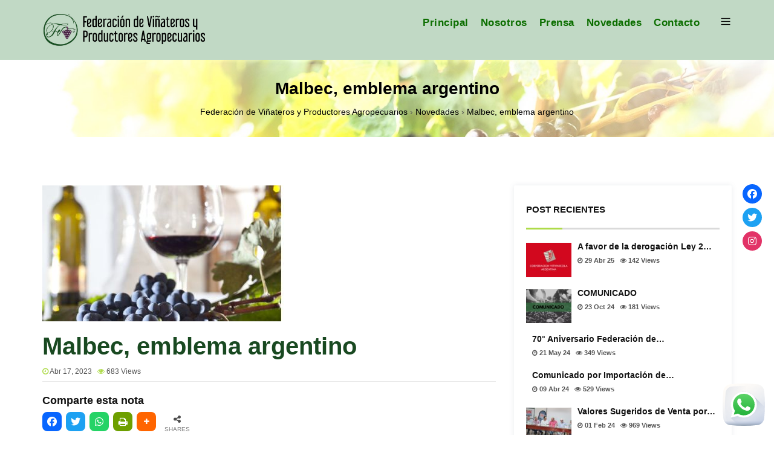

--- FILE ---
content_type: text/html; charset=UTF-8
request_url: https://federaciondevinateros.com.ar/malbec-emblema-argentino/
body_size: 24383
content:
<!DOCTYPE html><html dir="ltr" lang="es" prefix="og: https://ogp.me/ns#"><head ><meta charset="UTF-8"><meta http-equiv="X-UA-Compatible" content="IE=edge"><link rel="profile" href="http://gmpg.org/xfn/11"><link rel="pingback" href="https://federaciondevinateros.com.ar/xmlrpc.php"><meta name="viewport" content="width=device-width, initial-scale=1"><title>Malbec, emblema argentino - Federación de Viñateros</title><meta name="description" content="El Día Internacional del Malbec, es una celebración creada por Wines of Argentina (WofA); entidad responsable de la promoción del Vino Argentino a nivel internacional; se instituyó desde el 17 de Abril de 2011 para conmemorar a la variedad más importante que tiene el vino argentino en los principales mercados de exportación. Es interesante repasar" /><meta name="robots" content="max-image-preview:large" /><meta name="author" content="Federacion de Viñateros"/><meta name="google-site-verification" content="oeZyI1FZfthBMqKd4ybpSXVU1lZ4NfMr8Sb05eNSICs" /><link rel="canonical" href="https://federaciondevinateros.com.ar/malbec-emblema-argentino/" /><meta name="generator" content="All in One SEO (AIOSEO) 4.9.3" /><meta property="og:locale" content="es_ES" /><meta property="og:site_name" content="Federación de Viñateros - La Federación de Viñateros y Productores Agropecuarios de San Juan es una entidad de segundo grado que nuclea a productores agropecuarios sanjuaninos." /><meta property="og:type" content="article" /><meta property="og:title" content="Malbec, emblema argentino - Federación de Viñateros" /><meta property="og:description" content="El Día Internacional del Malbec, es una celebración creada por Wines of Argentina (WofA); entidad responsable de la promoción del Vino Argentino a nivel internacional; se instituyó desde el 17 de Abril de 2011 para conmemorar a la variedad más importante que tiene el vino argentino en los principales mercados de exportación. Es interesante repasar" /><meta property="og:url" content="https://federaciondevinateros.com.ar/malbec-emblema-argentino/" /><meta property="fb:app_id" content="1078631482605910" /><meta property="fb:admins" content="181523780014601" /><meta property="og:image" content="https://federaciondevinateros.com.ar/wp-content/uploads/2023/04/vino-argentino-VV.jpg" /><meta property="og:image:secure_url" content="https://federaciondevinateros.com.ar/wp-content/uploads/2023/04/vino-argentino-VV.jpg" /><meta property="og:image:width" content="400" /><meta property="og:image:height" content="225" /><meta property="article:tag" content="novedades" /><meta property="article:tag" content="cosecha" /><meta property="article:tag" content="productores" /><meta property="article:tag" content="sanjuan" /><meta property="article:tag" content="viñateros" /><meta property="article:published_time" content="2023-04-17T15:07:01+00:00" /><meta property="article:modified_time" content="2023-04-17T15:07:03+00:00" /><meta property="article:publisher" content="https://www.facebook.com/FederacionV" /><meta name="twitter:card" content="summary_large_image" /><meta name="twitter:site" content="@FVinateros" /><meta name="twitter:title" content="Malbec, emblema argentino - Federación de Viñateros" /><meta name="twitter:description" content="El Día Internacional del Malbec, es una celebración creada por Wines of Argentina (WofA); entidad responsable de la promoción del Vino Argentino a nivel internacional; se instituyó desde el 17 de Abril de 2011 para conmemorar a la variedad más importante que tiene el vino argentino en los principales mercados de exportación. Es interesante repasar" /><meta name="twitter:creator" content="@FVinateros" /><meta name="twitter:image" content="https://federaciondevinateros.com.ar/wp-content/uploads/2023/04/vino-argentino-VV.jpg" /> <script type="application/ld+json" class="aioseo-schema">{"@context":"https:\/\/schema.org","@graph":[{"@type":"BlogPosting","@id":"https:\/\/federaciondevinateros.com.ar\/malbec-emblema-argentino\/#blogposting","name":"Malbec, emblema argentino - Federaci\u00f3n de Vi\u00f1ateros","headline":"Malbec, emblema argentino","author":{"@id":"https:\/\/federaciondevinateros.com.ar\/author\/c2060684\/#author"},"publisher":{"@id":"https:\/\/federaciondevinateros.com.ar\/#organization"},"image":{"@type":"ImageObject","url":"https:\/\/federaciondevinateros.com.ar\/wp-content\/uploads\/2023\/04\/vino-argentino-VV.jpg","width":400,"height":225},"datePublished":"2023-04-17T12:07:01-03:00","dateModified":"2023-04-17T12:07:03-03:00","inLanguage":"es-ES","mainEntityOfPage":{"@id":"https:\/\/federaciondevinateros.com.ar\/malbec-emblema-argentino\/#webpage"},"isPartOf":{"@id":"https:\/\/federaciondevinateros.com.ar\/malbec-emblema-argentino\/#webpage"},"articleSection":"Novedades, cosecha, productores, SanJuan, vi\u00f1ateros"},{"@type":"BreadcrumbList","@id":"https:\/\/federaciondevinateros.com.ar\/malbec-emblema-argentino\/#breadcrumblist","itemListElement":[{"@type":"ListItem","@id":"https:\/\/federaciondevinateros.com.ar#listItem","position":1,"name":"Inicio","item":"https:\/\/federaciondevinateros.com.ar","nextItem":{"@type":"ListItem","@id":"https:\/\/federaciondevinateros.com.ar\/category\/novedades\/#listItem","name":"Novedades"}},{"@type":"ListItem","@id":"https:\/\/federaciondevinateros.com.ar\/category\/novedades\/#listItem","position":2,"name":"Novedades","item":"https:\/\/federaciondevinateros.com.ar\/category\/novedades\/","nextItem":{"@type":"ListItem","@id":"https:\/\/federaciondevinateros.com.ar\/malbec-emblema-argentino\/#listItem","name":"Malbec, emblema argentino"},"previousItem":{"@type":"ListItem","@id":"https:\/\/federaciondevinateros.com.ar#listItem","name":"Inicio"}},{"@type":"ListItem","@id":"https:\/\/federaciondevinateros.com.ar\/malbec-emblema-argentino\/#listItem","position":3,"name":"Malbec, emblema argentino","previousItem":{"@type":"ListItem","@id":"https:\/\/federaciondevinateros.com.ar\/category\/novedades\/#listItem","name":"Novedades"}}]},{"@type":"Organization","@id":"https:\/\/federaciondevinateros.com.ar\/#organization","name":"Federaci\u00f3n de Vi\u00f1ateros y Productores Agropecuarios","description":"La Federaci\u00f3n de Vi\u00f1ateros y Productores Agropecuarios de San Juan es una entidad de segundo grado que nuclea a productores agropecuarios sanjuaninos.","url":"https:\/\/federaciondevinateros.com.ar\/","telephone":"+542644670025","logo":{"@type":"ImageObject","url":"https:\/\/federaciondevinateros.com.ar\/wp-content\/uploads\/2020\/12\/icono-federacion-de-vinateros.png","@id":"https:\/\/federaciondevinateros.com.ar\/malbec-emblema-argentino\/#organizationLogo","width":536,"height":536},"image":{"@id":"https:\/\/federaciondevinateros.com.ar\/malbec-emblema-argentino\/#organizationLogo"},"sameAs":["https:\/\/www.facebook.com\/FederacionV","https:\/\/twitter.com\/FVinateros","https:\/\/www.instagram.com\/federacionvinateros\/"]},{"@type":"Person","@id":"https:\/\/federaciondevinateros.com.ar\/author\/c2060684\/#author","url":"https:\/\/federaciondevinateros.com.ar\/author\/c2060684\/","name":"Federacion de Vi\u00f1ateros","image":{"@type":"ImageObject","@id":"https:\/\/federaciondevinateros.com.ar\/malbec-emblema-argentino\/#authorImage","url":"https:\/\/secure.gravatar.com\/avatar\/a665cfb02a2c5b1c201e58810ab6a39df9cf46eb8fa4bf0a2ef48f9fecceb6b8?s=96&d=mm&r=g","width":96,"height":96,"caption":"Federacion de Vi\u00f1ateros"}},{"@type":"WebPage","@id":"https:\/\/federaciondevinateros.com.ar\/malbec-emblema-argentino\/#webpage","url":"https:\/\/federaciondevinateros.com.ar\/malbec-emblema-argentino\/","name":"Malbec, emblema argentino - Federaci\u00f3n de Vi\u00f1ateros","description":"El D\u00eda Internacional del Malbec, es una celebraci\u00f3n creada por Wines of Argentina (WofA); entidad responsable de la promoci\u00f3n del Vino Argentino a nivel internacional; se instituy\u00f3 desde el 17 de Abril de 2011 para conmemorar a la variedad m\u00e1s importante que tiene el vino argentino en los principales mercados de exportaci\u00f3n. Es interesante repasar","inLanguage":"es-ES","isPartOf":{"@id":"https:\/\/federaciondevinateros.com.ar\/#website"},"breadcrumb":{"@id":"https:\/\/federaciondevinateros.com.ar\/malbec-emblema-argentino\/#breadcrumblist"},"author":{"@id":"https:\/\/federaciondevinateros.com.ar\/author\/c2060684\/#author"},"creator":{"@id":"https:\/\/federaciondevinateros.com.ar\/author\/c2060684\/#author"},"image":{"@type":"ImageObject","url":"https:\/\/federaciondevinateros.com.ar\/wp-content\/uploads\/2023\/04\/vino-argentino-VV.jpg","@id":"https:\/\/federaciondevinateros.com.ar\/malbec-emblema-argentino\/#mainImage","width":400,"height":225},"primaryImageOfPage":{"@id":"https:\/\/federaciondevinateros.com.ar\/malbec-emblema-argentino\/#mainImage"},"datePublished":"2023-04-17T12:07:01-03:00","dateModified":"2023-04-17T12:07:03-03:00"},{"@type":"WebSite","@id":"https:\/\/federaciondevinateros.com.ar\/#website","url":"https:\/\/federaciondevinateros.com.ar\/","name":"Federaci\u00f3n de Vi\u00f1ateros","description":"La Federaci\u00f3n de Vi\u00f1ateros y Productores Agropecuarios de San Juan es una entidad de segundo grado que nuclea a productores agropecuarios sanjuaninos.","inLanguage":"es-ES","publisher":{"@id":"https:\/\/federaciondevinateros.com.ar\/#organization"}}]}</script> <link rel='dns-prefetch' href='//use.fontawesome.com' /><link rel="alternate" type="application/rss+xml" title="Federación de Viñateros &raquo; Feed" href="https://federaciondevinateros.com.ar/feed/" /><link rel="alternate" type="application/rss+xml" title="Federación de Viñateros &raquo; Feed de los comentarios" href="https://federaciondevinateros.com.ar/comments/feed/" /><link rel="alternate" type="application/rss+xml" title="Federación de Viñateros &raquo; Comentario Malbec, emblema argentino del feed" href="https://federaciondevinateros.com.ar/malbec-emblema-argentino/feed/" /><link rel="alternate" title="oEmbed (JSON)" type="application/json+oembed" href="https://federaciondevinateros.com.ar/wp-json/oembed/1.0/embed?url=https%3A%2F%2Ffederaciondevinateros.com.ar%2Fmalbec-emblema-argentino%2F" /><link rel="alternate" title="oEmbed (XML)" type="text/xml+oembed" href="https://federaciondevinateros.com.ar/wp-json/oembed/1.0/embed?url=https%3A%2F%2Ffederaciondevinateros.com.ar%2Fmalbec-emblema-argentino%2F&#038;format=xml" /><style id='wp-img-auto-sizes-contain-inline-css' type='text/css'>img:is([sizes=auto i],[sizes^="auto," i]){contain-intrinsic-size:3000px 1500px}
/*# sourceURL=wp-img-auto-sizes-contain-inline-css */</style><link rel='stylesheet' id='wact-style-css' href='https://federaciondevinateros.com.ar/wp-content/cache/autoptimize/autoptimize_single_77a1d03d054e9eb731a280a97307264f.php?ver=1.5.4' type='text/css' media='all' /><style id='wp-emoji-styles-inline-css' type='text/css'>img.wp-smiley, img.emoji {
		display: inline !important;
		border: none !important;
		box-shadow: none !important;
		height: 1em !important;
		width: 1em !important;
		margin: 0 0.07em !important;
		vertical-align: -0.1em !important;
		background: none !important;
		padding: 0 !important;
	}
/*# sourceURL=wp-emoji-styles-inline-css */</style><link rel='stylesheet' id='wp-block-library-css' href='https://federaciondevinateros.com.ar/wp-includes/css/dist/block-library/style.min.css?ver=6.9' type='text/css' media='all' /><style id='wp-block-library-theme-inline-css' type='text/css'>.wp-block-audio :where(figcaption){color:#555;font-size:13px;text-align:center}.is-dark-theme .wp-block-audio :where(figcaption){color:#ffffffa6}.wp-block-audio{margin:0 0 1em}.wp-block-code{border:1px solid #ccc;border-radius:4px;font-family:Menlo,Consolas,monaco,monospace;padding:.8em 1em}.wp-block-embed :where(figcaption){color:#555;font-size:13px;text-align:center}.is-dark-theme .wp-block-embed :where(figcaption){color:#ffffffa6}.wp-block-embed{margin:0 0 1em}.blocks-gallery-caption{color:#555;font-size:13px;text-align:center}.is-dark-theme .blocks-gallery-caption{color:#ffffffa6}:root :where(.wp-block-image figcaption){color:#555;font-size:13px;text-align:center}.is-dark-theme :root :where(.wp-block-image figcaption){color:#ffffffa6}.wp-block-image{margin:0 0 1em}.wp-block-pullquote{border-bottom:4px solid;border-top:4px solid;color:currentColor;margin-bottom:1.75em}.wp-block-pullquote :where(cite),.wp-block-pullquote :where(footer),.wp-block-pullquote__citation{color:currentColor;font-size:.8125em;font-style:normal;text-transform:uppercase}.wp-block-quote{border-left:.25em solid;margin:0 0 1.75em;padding-left:1em}.wp-block-quote cite,.wp-block-quote footer{color:currentColor;font-size:.8125em;font-style:normal;position:relative}.wp-block-quote:where(.has-text-align-right){border-left:none;border-right:.25em solid;padding-left:0;padding-right:1em}.wp-block-quote:where(.has-text-align-center){border:none;padding-left:0}.wp-block-quote.is-large,.wp-block-quote.is-style-large,.wp-block-quote:where(.is-style-plain){border:none}.wp-block-search .wp-block-search__label{font-weight:700}.wp-block-search__button{border:1px solid #ccc;padding:.375em .625em}:where(.wp-block-group.has-background){padding:1.25em 2.375em}.wp-block-separator.has-css-opacity{opacity:.4}.wp-block-separator{border:none;border-bottom:2px solid;margin-left:auto;margin-right:auto}.wp-block-separator.has-alpha-channel-opacity{opacity:1}.wp-block-separator:not(.is-style-wide):not(.is-style-dots){width:100px}.wp-block-separator.has-background:not(.is-style-dots){border-bottom:none;height:1px}.wp-block-separator.has-background:not(.is-style-wide):not(.is-style-dots){height:2px}.wp-block-table{margin:0 0 1em}.wp-block-table td,.wp-block-table th{word-break:normal}.wp-block-table :where(figcaption){color:#555;font-size:13px;text-align:center}.is-dark-theme .wp-block-table :where(figcaption){color:#ffffffa6}.wp-block-video :where(figcaption){color:#555;font-size:13px;text-align:center}.is-dark-theme .wp-block-video :where(figcaption){color:#ffffffa6}.wp-block-video{margin:0 0 1em}:root :where(.wp-block-template-part.has-background){margin-bottom:0;margin-top:0;padding:1.25em 2.375em}
/*# sourceURL=/wp-includes/css/dist/block-library/theme.min.css */</style><style id='classic-theme-styles-inline-css' type='text/css'>/*! This file is auto-generated */
.wp-block-button__link{color:#fff;background-color:#32373c;border-radius:9999px;box-shadow:none;text-decoration:none;padding:calc(.667em + 2px) calc(1.333em + 2px);font-size:1.125em}.wp-block-file__button{background:#32373c;color:#fff;text-decoration:none}
/*# sourceURL=/wp-includes/css/classic-themes.min.css */</style><link rel='stylesheet' id='aioseo/css/src/vue/standalone/blocks/table-of-contents/global.scss-css' href='https://federaciondevinateros.com.ar/wp-content/cache/autoptimize/autoptimize_single_8aeaa129c1f80e6e5dbaa329351d1482.php?ver=4.9.3' type='text/css' media='all' /><style id='global-styles-inline-css' type='text/css'>:root{--wp--preset--aspect-ratio--square: 1;--wp--preset--aspect-ratio--4-3: 4/3;--wp--preset--aspect-ratio--3-4: 3/4;--wp--preset--aspect-ratio--3-2: 3/2;--wp--preset--aspect-ratio--2-3: 2/3;--wp--preset--aspect-ratio--16-9: 16/9;--wp--preset--aspect-ratio--9-16: 9/16;--wp--preset--color--black: #000000;--wp--preset--color--cyan-bluish-gray: #abb8c3;--wp--preset--color--white: #ffffff;--wp--preset--color--pale-pink: #f78da7;--wp--preset--color--vivid-red: #cf2e2e;--wp--preset--color--luminous-vivid-orange: #ff6900;--wp--preset--color--luminous-vivid-amber: #fcb900;--wp--preset--color--light-green-cyan: #7bdcb5;--wp--preset--color--vivid-green-cyan: #00d084;--wp--preset--color--pale-cyan-blue: #8ed1fc;--wp--preset--color--vivid-cyan-blue: #0693e3;--wp--preset--color--vivid-purple: #9b51e0;--wp--preset--color--deep-cerise: #e51681;--wp--preset--color--strong-magenta: #a156b4;--wp--preset--color--light-grayish-magenta: #d0a5db;--wp--preset--color--very-light-gray: #eee;--wp--preset--color--very-dark-gray: #444;--wp--preset--color--strong-blue: #0073aa;--wp--preset--color--lighter-blue: #229fd8;--wp--preset--gradient--vivid-cyan-blue-to-vivid-purple: linear-gradient(135deg,rgb(6,147,227) 0%,rgb(155,81,224) 100%);--wp--preset--gradient--light-green-cyan-to-vivid-green-cyan: linear-gradient(135deg,rgb(122,220,180) 0%,rgb(0,208,130) 100%);--wp--preset--gradient--luminous-vivid-amber-to-luminous-vivid-orange: linear-gradient(135deg,rgb(252,185,0) 0%,rgb(255,105,0) 100%);--wp--preset--gradient--luminous-vivid-orange-to-vivid-red: linear-gradient(135deg,rgb(255,105,0) 0%,rgb(207,46,46) 100%);--wp--preset--gradient--very-light-gray-to-cyan-bluish-gray: linear-gradient(135deg,rgb(238,238,238) 0%,rgb(169,184,195) 100%);--wp--preset--gradient--cool-to-warm-spectrum: linear-gradient(135deg,rgb(74,234,220) 0%,rgb(151,120,209) 20%,rgb(207,42,186) 40%,rgb(238,44,130) 60%,rgb(251,105,98) 80%,rgb(254,248,76) 100%);--wp--preset--gradient--blush-light-purple: linear-gradient(135deg,rgb(255,206,236) 0%,rgb(152,150,240) 100%);--wp--preset--gradient--blush-bordeaux: linear-gradient(135deg,rgb(254,205,165) 0%,rgb(254,45,45) 50%,rgb(107,0,62) 100%);--wp--preset--gradient--luminous-dusk: linear-gradient(135deg,rgb(255,203,112) 0%,rgb(199,81,192) 50%,rgb(65,88,208) 100%);--wp--preset--gradient--pale-ocean: linear-gradient(135deg,rgb(255,245,203) 0%,rgb(182,227,212) 50%,rgb(51,167,181) 100%);--wp--preset--gradient--electric-grass: linear-gradient(135deg,rgb(202,248,128) 0%,rgb(113,206,126) 100%);--wp--preset--gradient--midnight: linear-gradient(135deg,rgb(2,3,129) 0%,rgb(40,116,252) 100%);--wp--preset--font-size--small: 12px;--wp--preset--font-size--medium: 20px;--wp--preset--font-size--large: 36px;--wp--preset--font-size--x-large: 42px;--wp--preset--font-size--regular: 16px;--wp--preset--font-size--larger: 50px;--wp--preset--spacing--20: 0.44rem;--wp--preset--spacing--30: 0.67rem;--wp--preset--spacing--40: 1rem;--wp--preset--spacing--50: 1.5rem;--wp--preset--spacing--60: 2.25rem;--wp--preset--spacing--70: 3.38rem;--wp--preset--spacing--80: 5.06rem;--wp--preset--shadow--natural: 6px 6px 9px rgba(0, 0, 0, 0.2);--wp--preset--shadow--deep: 12px 12px 50px rgba(0, 0, 0, 0.4);--wp--preset--shadow--sharp: 6px 6px 0px rgba(0, 0, 0, 0.2);--wp--preset--shadow--outlined: 6px 6px 0px -3px rgb(255, 255, 255), 6px 6px rgb(0, 0, 0);--wp--preset--shadow--crisp: 6px 6px 0px rgb(0, 0, 0);}:where(.is-layout-flex){gap: 0.5em;}:where(.is-layout-grid){gap: 0.5em;}body .is-layout-flex{display: flex;}.is-layout-flex{flex-wrap: wrap;align-items: center;}.is-layout-flex > :is(*, div){margin: 0;}body .is-layout-grid{display: grid;}.is-layout-grid > :is(*, div){margin: 0;}:where(.wp-block-columns.is-layout-flex){gap: 2em;}:where(.wp-block-columns.is-layout-grid){gap: 2em;}:where(.wp-block-post-template.is-layout-flex){gap: 1.25em;}:where(.wp-block-post-template.is-layout-grid){gap: 1.25em;}.has-black-color{color: var(--wp--preset--color--black) !important;}.has-cyan-bluish-gray-color{color: var(--wp--preset--color--cyan-bluish-gray) !important;}.has-white-color{color: var(--wp--preset--color--white) !important;}.has-pale-pink-color{color: var(--wp--preset--color--pale-pink) !important;}.has-vivid-red-color{color: var(--wp--preset--color--vivid-red) !important;}.has-luminous-vivid-orange-color{color: var(--wp--preset--color--luminous-vivid-orange) !important;}.has-luminous-vivid-amber-color{color: var(--wp--preset--color--luminous-vivid-amber) !important;}.has-light-green-cyan-color{color: var(--wp--preset--color--light-green-cyan) !important;}.has-vivid-green-cyan-color{color: var(--wp--preset--color--vivid-green-cyan) !important;}.has-pale-cyan-blue-color{color: var(--wp--preset--color--pale-cyan-blue) !important;}.has-vivid-cyan-blue-color{color: var(--wp--preset--color--vivid-cyan-blue) !important;}.has-vivid-purple-color{color: var(--wp--preset--color--vivid-purple) !important;}.has-black-background-color{background-color: var(--wp--preset--color--black) !important;}.has-cyan-bluish-gray-background-color{background-color: var(--wp--preset--color--cyan-bluish-gray) !important;}.has-white-background-color{background-color: var(--wp--preset--color--white) !important;}.has-pale-pink-background-color{background-color: var(--wp--preset--color--pale-pink) !important;}.has-vivid-red-background-color{background-color: var(--wp--preset--color--vivid-red) !important;}.has-luminous-vivid-orange-background-color{background-color: var(--wp--preset--color--luminous-vivid-orange) !important;}.has-luminous-vivid-amber-background-color{background-color: var(--wp--preset--color--luminous-vivid-amber) !important;}.has-light-green-cyan-background-color{background-color: var(--wp--preset--color--light-green-cyan) !important;}.has-vivid-green-cyan-background-color{background-color: var(--wp--preset--color--vivid-green-cyan) !important;}.has-pale-cyan-blue-background-color{background-color: var(--wp--preset--color--pale-cyan-blue) !important;}.has-vivid-cyan-blue-background-color{background-color: var(--wp--preset--color--vivid-cyan-blue) !important;}.has-vivid-purple-background-color{background-color: var(--wp--preset--color--vivid-purple) !important;}.has-black-border-color{border-color: var(--wp--preset--color--black) !important;}.has-cyan-bluish-gray-border-color{border-color: var(--wp--preset--color--cyan-bluish-gray) !important;}.has-white-border-color{border-color: var(--wp--preset--color--white) !important;}.has-pale-pink-border-color{border-color: var(--wp--preset--color--pale-pink) !important;}.has-vivid-red-border-color{border-color: var(--wp--preset--color--vivid-red) !important;}.has-luminous-vivid-orange-border-color{border-color: var(--wp--preset--color--luminous-vivid-orange) !important;}.has-luminous-vivid-amber-border-color{border-color: var(--wp--preset--color--luminous-vivid-amber) !important;}.has-light-green-cyan-border-color{border-color: var(--wp--preset--color--light-green-cyan) !important;}.has-vivid-green-cyan-border-color{border-color: var(--wp--preset--color--vivid-green-cyan) !important;}.has-pale-cyan-blue-border-color{border-color: var(--wp--preset--color--pale-cyan-blue) !important;}.has-vivid-cyan-blue-border-color{border-color: var(--wp--preset--color--vivid-cyan-blue) !important;}.has-vivid-purple-border-color{border-color: var(--wp--preset--color--vivid-purple) !important;}.has-vivid-cyan-blue-to-vivid-purple-gradient-background{background: var(--wp--preset--gradient--vivid-cyan-blue-to-vivid-purple) !important;}.has-light-green-cyan-to-vivid-green-cyan-gradient-background{background: var(--wp--preset--gradient--light-green-cyan-to-vivid-green-cyan) !important;}.has-luminous-vivid-amber-to-luminous-vivid-orange-gradient-background{background: var(--wp--preset--gradient--luminous-vivid-amber-to-luminous-vivid-orange) !important;}.has-luminous-vivid-orange-to-vivid-red-gradient-background{background: var(--wp--preset--gradient--luminous-vivid-orange-to-vivid-red) !important;}.has-very-light-gray-to-cyan-bluish-gray-gradient-background{background: var(--wp--preset--gradient--very-light-gray-to-cyan-bluish-gray) !important;}.has-cool-to-warm-spectrum-gradient-background{background: var(--wp--preset--gradient--cool-to-warm-spectrum) !important;}.has-blush-light-purple-gradient-background{background: var(--wp--preset--gradient--blush-light-purple) !important;}.has-blush-bordeaux-gradient-background{background: var(--wp--preset--gradient--blush-bordeaux) !important;}.has-luminous-dusk-gradient-background{background: var(--wp--preset--gradient--luminous-dusk) !important;}.has-pale-ocean-gradient-background{background: var(--wp--preset--gradient--pale-ocean) !important;}.has-electric-grass-gradient-background{background: var(--wp--preset--gradient--electric-grass) !important;}.has-midnight-gradient-background{background: var(--wp--preset--gradient--midnight) !important;}.has-small-font-size{font-size: var(--wp--preset--font-size--small) !important;}.has-medium-font-size{font-size: var(--wp--preset--font-size--medium) !important;}.has-large-font-size{font-size: var(--wp--preset--font-size--large) !important;}.has-x-large-font-size{font-size: var(--wp--preset--font-size--x-large) !important;}
:where(.wp-block-post-template.is-layout-flex){gap: 1.25em;}:where(.wp-block-post-template.is-layout-grid){gap: 1.25em;}
:where(.wp-block-term-template.is-layout-flex){gap: 1.25em;}:where(.wp-block-term-template.is-layout-grid){gap: 1.25em;}
:where(.wp-block-columns.is-layout-flex){gap: 2em;}:where(.wp-block-columns.is-layout-grid){gap: 2em;}
:root :where(.wp-block-pullquote){font-size: 1.5em;line-height: 1.6;}
/*# sourceURL=global-styles-inline-css */</style><link rel='stylesheet' id='tx-style-css' href='https://federaciondevinateros.com.ar/wp-content/plugins/avas-core/assets/css/style.min.css?ver=6.9.5' type='text/css' media='all' /><link rel='stylesheet' id='tx-fa6-css' href='https://federaciondevinateros.com.ar/wp-content/plugins/avas-core/assets/css/all.min.css?ver=6.9.5' type='text/css' media='all' /><link rel='stylesheet' id='tx-fa4-css' href='https://federaciondevinateros.com.ar/wp-content/plugins/avas-core/assets/css/fa4.min.css?ver=6.9.5' type='text/css' media='all' /><link rel='stylesheet' id='tx-arrow-font-css' href='https://federaciondevinateros.com.ar/wp-content/plugins/avas-core/assets/css/tx-arrow-font.min.css?ver=6.9.5' type='text/css' media='all' /><link rel='stylesheet' id='contact-form-7-css' href='https://federaciondevinateros.com.ar/wp-content/cache/autoptimize/autoptimize_single_64ac31699f5326cb3c76122498b76f66.php?ver=6.1.4' type='text/css' media='all' /><link rel='stylesheet' id='fb-widget-frontend-style-css' href='https://federaciondevinateros.com.ar/wp-content/cache/autoptimize/autoptimize_single_b44ca5995dcae22ce724d919dcba6bf7.php?ver=1.0.0' type='text/css' media='all' /><link rel='stylesheet' id='wpsr_main_css-css' href='https://federaciondevinateros.com.ar/wp-content/plugins/wp-socializer/public/css/wpsr.min.css?ver=7.9' type='text/css' media='all' /><link rel='stylesheet' id='wpsr_fa_icons-css' href='https://use.fontawesome.com/releases/v6.7.2/css/all.css?ver=7.9' type='text/css' media='all' /><link rel='stylesheet' id='parent-style-css' href='https://federaciondevinateros.com.ar/wp-content/themes/avas/style.css?ver=6.9' type='text/css' media='all' /><link rel='stylesheet' id='child-style-css' href='https://federaciondevinateros.com.ar/wp-content/themes/avas-child/style.css?ver=6.9' type='text/css' media='all' /><link rel='stylesheet' id='bootstrap-css' href='https://federaciondevinateros.com.ar/wp-content/themes/avas/assets/css/bootstrap.min.css?ver=6.9' type='text/css' media='all' /><link rel='stylesheet' id='tx-main-css' href='https://federaciondevinateros.com.ar/wp-content/themes/avas/assets/css/main.min.css?ver=6.9' type='text/css' media='all' /><link rel='stylesheet' id='font-awesome-4-css' href='https://federaciondevinateros.com.ar/wp-content/themes/avas/assets/css/font-awesome.min.css?ver=6.9' type='text/css' media='all' /><link rel='stylesheet' id='line-awesome-css' href='https://federaciondevinateros.com.ar/wp-content/themes/avas/assets/css/line-awesome.min.css?ver=6.9' type='text/css' media='all' /><link rel='stylesheet' id='owl-carousel-css' href='https://federaciondevinateros.com.ar/wp-content/themes/avas/assets/css/owl.carousel.min.css?ver=6.9' type='text/css' media='all' /><link rel='stylesheet' id='lightslider-css' href='https://federaciondevinateros.com.ar/wp-content/themes/avas/assets/css/lightslider.min.css?ver=6.9' type='text/css' media='all' /><link rel='stylesheet' id='tx-animated-border-css' href='https://federaciondevinateros.com.ar/wp-content/plugins/avas-core/assets/css/modules/animated-border/animated-border.min.css?ver=6.9.5' type='text/css' media='all' /> <script type="text/javascript" src="https://federaciondevinateros.com.ar/wp-includes/js/jquery/jquery.min.js?ver=3.7.1" id="jquery-core-js"></script> <script defer type="text/javascript" src="https://federaciondevinateros.com.ar/wp-includes/js/jquery/jquery-migrate.min.js?ver=3.4.1" id="jquery-migrate-js"></script> <link rel="https://api.w.org/" href="https://federaciondevinateros.com.ar/wp-json/" /><link rel="alternate" title="JSON" type="application/json" href="https://federaciondevinateros.com.ar/wp-json/wp/v2/posts/1115" /><link rel="EditURI" type="application/rsd+xml" title="RSD" href="https://federaciondevinateros.com.ar/xmlrpc.php?rsd" /><meta name="generator" content="WordPress 6.9" /><link rel='shortlink' href='https://federaciondevinateros.com.ar/?p=1115' /><meta name="generator" content="Redux 4.5.10" /><style type="text/css">.main-menu{float:right}</style><style type="text/css">.main-menu>li a:before {top: 0;border-top: 2px solid}</style><style type="text/css">@media (max-width: 768px){.navbar-nav{background-color: ;}}</style><style type="text/css">@media (max-width: 768px){.navbar-collapse>ul>li>a, .navbar-collapse>ul>li>ul>li>a, .navbar-collapse>ul>li>ul>li>ul>li>a, .navbar-collapse>ul>li>ul>li>ul>li>ul>li>a, .navbar-collapse>ul>li>ul>li>ul>li>ul>li>ul>li>a,.mb-dropdown-icon:before{color: ;}}</style><style type="text/css">@media(max-width: 768px){.tx_logo img {height:65px}}</style><style type="text/css">.home .tx-header {position: absolute}</style><style type="text/css">.sticky-header .header-style-one,.sticky-header .header-style-two,.sticky-header #h-style-3.main-header,.sticky-header .header-style-four,.sticky-header .header-style-five,.sticky-header .header-style-six,.sticky-header .header-style-seven,.sticky-header .header-style-eight,.sticky-header #h-style-9.main-header {position: fixed;width: 100%;top: 0;z-index: 1000;}
        .sticky-header .header-style-five .banner-business {display: none;}
        .admin-bar .sticky-header .header-style-one,.admin-bar .sticky-header .header-style-two,.admin-bar .sticky-header #h-style-3.main-header,.admin-bar .sticky-header .header-style-four,.admin-bar .sticky-header .header-style-five,.admin-bar .sticky-header .header-style-six,.admin-bar .sticky-header .header-style-seven,.admin-bar .sticky-header .header-style-eight,.admin-bar .sticky-header #h-style-9.main-header {top: 32px}</style><style type="text/css">.sticky-header #h-style-1,.sticky-header #h-style-2,.sticky-header #h-style-4,.sticky-header #h-style-6,.sticky-header #h-style-7,.sticky-header #h-style-8 {display: none}</style><style type="text/css">#footer-top aside{display:block;}</style><meta name="generator" content="Elementor 3.34.4; features: additional_custom_breakpoints; settings: css_print_method-external, google_font-enabled, font_display-auto"><style>.e-con.e-parent:nth-of-type(n+4):not(.e-lazyloaded):not(.e-no-lazyload),
				.e-con.e-parent:nth-of-type(n+4):not(.e-lazyloaded):not(.e-no-lazyload) * {
					background-image: none !important;
				}
				@media screen and (max-height: 1024px) {
					.e-con.e-parent:nth-of-type(n+3):not(.e-lazyloaded):not(.e-no-lazyload),
					.e-con.e-parent:nth-of-type(n+3):not(.e-lazyloaded):not(.e-no-lazyload) * {
						background-image: none !important;
					}
				}
				@media screen and (max-height: 640px) {
					.e-con.e-parent:nth-of-type(n+2):not(.e-lazyloaded):not(.e-no-lazyload),
					.e-con.e-parent:nth-of-type(n+2):not(.e-lazyloaded):not(.e-no-lazyload) * {
						background-image: none !important;
					}
				}</style><meta name="theme-color" content="#F4FCF5"><link rel="icon" href="https://federaciondevinateros.com.ar/wp-content/uploads/2020/12/cropped-icono-federacion-de-vinateros-32x32.png" sizes="32x32" /><link rel="icon" href="https://federaciondevinateros.com.ar/wp-content/uploads/2020/12/cropped-icono-federacion-de-vinateros-192x192.png" sizes="192x192" /><link rel="apple-touch-icon" href="https://federaciondevinateros.com.ar/wp-content/uploads/2020/12/cropped-icono-federacion-de-vinateros-180x180.png" /><meta name="msapplication-TileImage" content="https://federaciondevinateros.com.ar/wp-content/uploads/2020/12/cropped-icono-federacion-de-vinateros-270x270.png" /><style id="tx-dynamic-css" title="dynamic-css" class="redux-options-output">.home #h-style-1, .home #h-style-2, .home #h-style-3, .home #h-style-4, .home #h-style-5, .home #h-style-6, .home #h-style-7, .home #h-style-8, .home #h-style-9{background-color:transparent;}.home .sticky-header #h-style-1,.home .sticky-header #h-style-2,.home .sticky-header #h-style-3,.home .sticky-header #h-style-4,.home .sticky-header #h-style-5,.home .sticky-header #h-style-6,.home .sticky-header #h-style-7,.home .sticky-header #h-style-8,.home .sticky-header #h-style-9{background-color:#c1d9c5;}#h-style-1,#h-style-2,#h-style-3,#h-style-4,#h-style-5,#h-style-6,#h-style-7,#h-style-8,#h-style-9{background-color:#c1d9c5;}.sub-header-title{color:#000000;}.breadcrumbs span a{color:#000000;}.breadcrumbs .breadcrumbs__current{color:#000000;}.sub-header{background-position:left top;background-image:url('https://federaciondevinateros.com.ar/wp-content/uploads/2021/01/federacion-de-vinateros-san-juan-4a.jpg');background-size:cover;}nav.site-navigation.navigation{width:95%;}.menu-area-right{width:5%;}.main-menu>li>a,.header-style-eight .main-menu>li>a, .header-style-four .main-menu>li>a, .header-style-one .main-menu>li>a, .header-style-seven .main-menu>li>a, .header-style-six .main-menu>li>a, .header-style-two .main-menu>li>a{padding-top:29px;padding-bottom:29px;}ul.main-menu>li>a,.navbar-collapse > ul > li > a,.navbar-collapse > ul > li > ul > li > a,.navbar-collapse > ul > li > ul > li > ul > li > a,.navbar-collapse > ul > li > span > i, .navbar-collapse > ul > li > ul > li > span > i,.mb-dropdown-icon:before,.tx-res-menu li a{color:#0C6E00;}.home ul.main-menu>li>a,.home .navbar-collapse > ul > li > a,.home .navbar-collapse > ul > li > ul > li > a,.home .navbar-collapse > ul > li > ul > li > ul > li > a,.home .navbar-collapse > ul > li > span > i,.home .navbar-collapse > ul > li > ul > li > span > i,.home .mb-dropdown-icon:before,.tx-res-menu li a{color:#0C6E00;}ul.main-menu>li>a:hover, ul.main-menu>li>a:focus,ul.main-menu>li.menu-item-has-children a:hover,ul.main-menu>li.menu-item-has-children a:focus{color:#9AA070;}.home ul.main-menu>li>a:hover,.home ul.main-menu>li>a:focus,ul.main-menu>li.menu-item-has-children a:hover,.home ul.main-menu>li.menu-item-has-children a:focus{color:#9AA070;}ul.main-menu>li.current-menu-item > a,ul.main-menu>li.current-page-ancestor > a, ul.main-menu>li.current-menu-ancestor > a, ul.main-menu>li.current-menu-parent > a, ul.main-menu>li.current_page_ancestor > a, ul.main-menu.active>a:hover{color:#790221;}.home ul.main-menu>li.current-menu-item > a,.home ul.main-menu>li.current-page-ancestor > a, .home ul.main-menu>li.current-menu-ancestor > a,.home ul.main-menu>li.current-menu-parent > a, .home ul.main-menu>li.current_page_ancestor > a, .home ul.main-menu.active>a:hover{color:#790221;}.main-menu>li>a{text-transform:capitalize;line-height:17px;letter-spacing:.5px;font-weight:700;font-style:normal;font-size:17px;}.navbar-header .navbar-toggle i{color:#0A0A0A;}.side_menu_icon{color:#000000;}#side-menu-wrapper{background-color:#871B1B;}#side-menu-wrapper{color:#FFFFFF;}.side-menu a{color:#FFFFFF;}.single-post .entry-title{color:#194921;}.related-posts-title{background-color:#C1D9C5;}.related-posts-item .overlay a{color:#1E4205;}h1.entry-title, h1.entry-title a{line-height:42px;font-weight:700;font-style:normal;font-size:40px;}#header .social li a i{color:#FFFFFF;}#header .social li a:hover i{color:#D0C184;}#footer-top{background-repeat:no-repeat;background-attachment:scroll;background-position:center center;background-image:url('https://federaciondevinateros.com.ar/wp-content/uploads/2021/01/federacion-de-vinateros-san-juan-6-opaca.jpg');background-size:cover;}#footer{background-color:#36000E;}.copyright{text-align:center;}input.wpcf7-form-control.wpcf7-submit{background-color:#C1D9C5;}input.wpcf7-form-control.wpcf7-submit:hover{background-color:#518951;}input.wpcf7-form-control.wpcf7-submit,.footer input.wpcf7-form-control.wpcf7-submit{color:#000000;}</style></head><body class="wp-singular post-template-default single single-post postid-1115 single-format-standard wp-embed-responsive wp-theme-avas wp-child-theme-avas-child sidebar-right elementor-default elementor-kit-64"><form id="login" class="tx-login" action="login" method="post"><h2>Login</h2><p class="status"></p><div><div class="space-20"> <input id="username" type="text" name="username" placeholder="Username"></div></div><div><div class="space-20"> <input id="password" type="password" name="password" placeholder="Password"></div></div> <a class="lost tx-lost-pass" href="https://federaciondevinateros.com.ar/wp-login.php?action=lostpassword">Lost your password?</a> <input class="submit_button" type="submit" value="Login" name="submit"> <a class="tx-close" ><i class="la la-close"></i></a> <input type="hidden" id="security" name="security" value="b6ccd90c6e" /><input type="hidden" name="_wp_http_referer" value="/malbec-emblema-argentino/" /><div class="clearfix"></div><div class="no_acc"> Don&#039;t have an account? <a href="my-account">Sign Up</a></div></form><div id="page" class="tx-wrapper container-fluid"><div class="row"><header id="header" itemscope="itemscope" itemtype="http://schema.org/WPHeader" class="tx-header"><div id="search" class="search-form"><form role="search" id="search-form" class="search-box" action="https://federaciondevinateros.com.ar/" method="get"> <input type="search" required="" aria-required="true" name="s" placeholder="Search here ..." value=""> <span class="search-close"><i class="la la-times"></i></span></form></div><div id="h-style-3" class="main-header"><div class="container"><div class="row"><div class="col-lg-3 col-sm-12"><div class="row"> <a class="navbar-brand tx_logo" href="https://federaciondevinateros.com.ar/" title="Federación de Viñateros"><img src="https://federaciondevinateros.com.ar/wp-content/uploads/2021/01/logo-federacion-de-vinateros-san-juan.png" alt="Federación de Viñateros" /></a></div></div><div class="col-lg-9 col-sm-12"><div class="row"><nav class="site-navigation navigation"><div class="d-none d-sm-none d-md-block"><div class="menubar site-nav-inner"><div class="navbar-responsive-collapse"><ul id="main-menu" class="nav navbar-nav main-menu tx-mega-menu"><li id="menu-item-564" class="menu-item menu-item-type-custom menu-item-object-custom menu-item-home nomega-menu-item menu-item-564"><a href="https://federaciondevinateros.com.ar/" class="mega-menu-title">Principal</a></li><li id="menu-item-115" class="menu-item menu-item-type-post_type menu-item-object-page nomega-menu-item menu-item-115"><a href="https://federaciondevinateros.com.ar/nosotros/" class="mega-menu-title">Nosotros</a></li><li id="menu-item-775" class="menu-item menu-item-type-post_type menu-item-object-page nomega-menu-item menu-item-775"><a href="https://federaciondevinateros.com.ar/prensa/" class="mega-menu-title">Prensa</a></li><li id="menu-item-578" class="menu-item menu-item-type-post_type menu-item-object-page nomega-menu-item menu-item-578"><a href="https://federaciondevinateros.com.ar/novedades/" class="mega-menu-title">Novedades</a></li><li id="menu-item-144" class="menu-item menu-item-type-post_type menu-item-object-page nomega-menu-item menu-item-144"><a href="https://federaciondevinateros.com.ar/contacto/" class="mega-menu-title">Contacto</a></li></ul></div></div></div><div id="responsive-menu" class="d-md-none d-lg-none"><div class="navbar-header"> <button type="button" class="navbar-toggle" data-toggle="collapse" data-target=".navbar-collapse"> <span class="x"><i class="la la-navicon"></i></span> </button></div><div class="collapse navbar-collapse"><ul id="menu-main-menu" class="nav navbar-nav tx-res-menu"><li class="menu-item menu-item-type-custom menu-item-object-custom menu-item-home nomega-menu-item menu-item-564"><a href="https://federaciondevinateros.com.ar/" class="mega-menu-title">Principal</a></li><li class="menu-item menu-item-type-post_type menu-item-object-page nomega-menu-item menu-item-115"><a href="https://federaciondevinateros.com.ar/nosotros/" class="mega-menu-title">Nosotros</a></li><li class="menu-item menu-item-type-post_type menu-item-object-page nomega-menu-item menu-item-775"><a href="https://federaciondevinateros.com.ar/prensa/" class="mega-menu-title">Prensa</a></li><li class="menu-item menu-item-type-post_type menu-item-object-page nomega-menu-item menu-item-578"><a href="https://federaciondevinateros.com.ar/novedades/" class="mega-menu-title">Novedades</a></li><li class="menu-item menu-item-type-post_type menu-item-object-page nomega-menu-item menu-item-144"><a href="https://federaciondevinateros.com.ar/contacto/" class="mega-menu-title">Contacto</a></li></ul></div></div></nav><div class="menu-area-right"> <a id="side-menu-icon" class="side_menu_icon" data-toggle="collapse" href="#side-menu-wrapper" role="button" aria-expanded="false" aria-controls="side-menu-wrapper"><i class="la la-navicon"></i></a><div id="side-menu-wrapper" class="side-menu"> <a id="side-menu-icon-close" class="s-menu-icon-close" href="#" data-toggle="collapse" data-target="#side-menu-wrapper" aria-expanded="false" aria-controls="side-menu-wrapper"><i class="la la-close"></i></a><div class="side_menu_widget" role="complementary"><aside id="text-2" class="widget widget_text"><h3 class="widget-title">Contactanos</h3><div class="textwidget"><p><i class="fa fa-map-marker" style="padding-right: 10px; color: #d0c184;"></i> Caseros 185 (N) Capital | San Juan</p><p><i class="fa fa-phone" style="padding-right: 10px; color: #d0c184;"></i> (0264) 4210924 – 4210631<br /> <i class="fa fa-phone" style="padding-right: 10px; color: #d0c184;"></i> 0800 &#8211; 222- 0762<br /> <i class="fa fa-whatsapp" style="padding-right: 10px; color: #d0c184;"></i> (0264) 154 670 025</p><p><i class="fa fa-envelope" style="padding-right: 10px; color: #d0c184;"></i> federacionvinateros@gmail.com</p><p>[DISPLAY_ACURAX_ICONS]</p></div></aside></div></div></div></div></div></div></div></div><div class="sub-header" ><div class="container"><div class="row"><div class="col-lg-12 col-md-12 col-sm-12"><h1 class="sub-header-title">Malbec, emblema argentino</h1></div><div class="col-lg-12 col-md-12 col-sm-12"><div class="breadcrumbs" itemscope itemtype="http://schema.org/BreadcrumbList"><span itemprop="itemListElement" itemscope itemtype="http://schema.org/ListItem"><a class="breadcrumbs__link" href="https://federaciondevinateros.com.ar/" itemprop="item"><span itemprop="name">Federación de Viñateros y Productores Agropecuarios</span></a><meta itemprop="position" content="1" /></span><span class="breadcrumbs__separator"> › </span><span itemprop="itemListElement" itemscope itemtype="http://schema.org/ListItem"><a class="breadcrumbs__link" href="https://federaciondevinateros.com.ar/category/novedades/" itemprop="item"><span itemprop="name">Novedades</span></a><meta itemprop="position" content="2" /></span><span class="breadcrumbs__separator"> › </span><span class="breadcrumbs__current">Malbec, emblema argentino</span></div></div></div></div></div></header><div class="container space-content"><div class="row"><div id="primary" class="col-lg-8 col-md-7 col-sm-12"><main id="main" class="site-main"><article id="post-1115" class="post-1115 post type-post status-publish format-standard has-post-thumbnail hentry category-novedades tag-cosecha tag-productores tag-sanjuan tag-vinateros"><div class="entry-content"> <img fetchpriority="high" width="400" height="225" src="https://federaciondevinateros.com.ar/wp-content/uploads/2023/04/vino-argentino-VV.jpg" class="attachment-tx-l-thumb size-tx-l-thumb wp-post-image" alt="" decoding="async" srcset="https://federaciondevinateros.com.ar/wp-content/uploads/2023/04/vino-argentino-VV.jpg 400w, https://federaciondevinateros.com.ar/wp-content/uploads/2023/04/vino-argentino-VV-300x169.jpg 300w" sizes="(max-width: 400px) 100vw, 400px" /><div class="content-top-20"><header class="entry-header"><h1 class="entry-title">Malbec, emblema argentino</h1><div class="entry-meta"> <span class="post-time"><i class="fa fa-clock-o"></i> Abr 17, 2023</span> <span class="post-views"><i class="fa fa-eye"></i> 683 <span>Views</span></span></div></header><div class="wp-socializer wpsr-share-icons" data-lg-action="show" data-sm-action="show" data-sm-width="768"><h4>Comparte esta nota</h4><div class="wpsr-si-inner"><div class="socializer sr-popup sr-count-1 sr-32px sr-squircle sr-opacity sr-pad"><span class="sr-facebook"><a data-id="facebook" style="color:#ffffff;" rel="nofollow" href="https://www.facebook.com/share.php?u=https%3A%2F%2Ffederaciondevinateros.com.ar%2Fmalbec-emblema-argentino%2F" target="_blank" title="Share this on Facebook"><i class="fab fa-facebook-f"></i><span class="ctext" data-wpsrs="https://federaciondevinateros.com.ar/malbec-emblema-argentino/" data-wpsrs-svcs="facebook"></span></a></span> <span class="sr-twitter"><a data-id="twitter" style="color:#ffffff;" rel="nofollow" href="https://twitter.com/intent/tweet?text=Malbec%2C%20emblema%20argentino%20-%20https%3A%2F%2Ffederaciondevinateros.com.ar%2Fmalbec-emblema-argentino%2F%20@FVinateros" target="_blank" title="Tweet this !"><i class="fab fa-twitter"></i></a></span> <span class="sr-whatsapp"><a data-mobile="whatsapp://send?text=Malbec%2C%20emblema%20argentino%20-%20https%3A%2F%2Ffederaciondevinateros.com.ar%2Fmalbec-emblema-argentino%2F" data-id="whatsapp" style="color:#ffffff;" rel="nofollow" href="https://api.whatsapp.com/send?text=Malbec%2C%20emblema%20argentino%20https%3A%2F%2Ffederaciondevinateros.com.ar%2Fmalbec-emblema-argentino%2F" target="_blank" title="WhatsApp"><i class="fab fa-whatsapp"></i></a></span> <span class="sr-print"><a data-id="print" style="color:#ffffff;" rel="nofollow" href="https://www.printfriendly.com/print?url=https%3A%2F%2Ffederaciondevinateros.com.ar%2Fmalbec-emblema-argentino%2F" target="_blank" title="Print this article "><i class="fa fa-print"></i></a></span> <span class="sr-share-menu"><a href="#" target="_blank" title="More share links" style="color:#ffffff;" data-metadata="{&quot;url&quot;:&quot;https:\/\/federaciondevinateros.com.ar\/malbec-emblema-argentino\/&quot;,&quot;title&quot;:&quot;Malbec, emblema argentino&quot;,&quot;excerpt&quot;:&quot;El D\u00eda Internacional del Malbec, es una celebraci\u00f3n creada por Wines of Argentina (WofA); entidad&quot;,&quot;image&quot;:&quot;https:\/\/federaciondevinateros.com.ar\/wp-content\/uploads\/2023\/04\/vino-argentino-VV.jpg&quot;,&quot;short-url&quot;:&quot;https:\/\/federaciondevinateros.com.ar\/?p=1115&quot;,&quot;rss-url&quot;:&quot;https:\/\/federaciondevinateros.com.ar\/feed\/&quot;,&quot;comments-section&quot;:&quot;comments&quot;,&quot;raw-url&quot;:&quot;https:\/\/federaciondevinateros.com.ar\/malbec-emblema-argentino\/&quot;,&quot;twitter-username&quot;:&quot;@FVinateros&quot;,&quot;fb-app-id&quot;:&quot;181523780014601&quot;,&quot;fb-app-secret&quot;:&quot;b5f851186a9c65a0ddd5c06119cdf4c1&quot;}"><i class="fa fa-plus"></i></a></span></div><div class="wpsr-counter wpsrc-sz-32px" style="color:#000"><span class="scount" data-wpsrs="https://federaciondevinateros.com.ar/malbec-emblema-argentino/" data-wpsrs-svcs="facebook,twitter,whatsapp,print"><i class="fa fa-share-alt" aria-hidden="true"></i></span><small class="stext">Shares</small></div></div></div><p>El Día Internacional del Malbec, es una celebración creada por Wines of Argentina (WofA); entidad responsable de la promoción del Vino Argentino a nivel internacional; se instituyó desde el 17 de Abril de 2011 para conmemorar a la variedad más importante que tiene el vino argentino en los principales mercados de exportación.</p><p>Es interesante repasar en la historia, algunos números de este fenómeno que se mantiene vigente desde hace más de dos décadas. Aunque su desarrollo empezó hace muchos años, fue con Sarmiento a mediados del siglo XIX. Porque gracias a su visión, un agrónomo francés contratado por él introdujo las variedades francesas, dentro de las cuáles estaba el Malbec.</p><p>Seguramente muchos se preguntarán por qué si es tan bueno no hay Malbec en otras regiones. La realidad es que sí hay, aunque muy poco; en Francia, España, Australia, Nueva Zelanda, Chile y Estados Unidos, entre otros. Sin embargo, sumando la superficie plantada con Malbec de todos ellos, no llegan al 30% de las hectáreas cultivadas en nuestro país. Aquí, el Malbec llegó en silencio, escondida entre otras cepas y en un momento en el cual los varietales no eran tan importantes. Con el tiempo se adaptó y con sumo perfil bajo fue conquistando los viñedos nacionales, atravesando diversas crisis que casi la dejan fuera de juego antes de alcanzar la fama.</p><p>Su generosidad en la viña rápidamente se empezó a detectar en las copas, cuando el vino dejó de ser una bebida de costumbre para pasar a ser una bebida de disfrute y con valor agregado. Y fueron esos primeros vinos del milenio a base de Malbec los que permitieron a la Argentina comenzar a exportar, y ganarse el respeto y un lugar preponderante en el mundo del vino. Pero ya no por una cuestión cuantitativa solamente (Argentina fue siempre el quinto/sexto productor mundial) sino también por esa calidad que llegaba de la mano de una cepa original que casi nadie tenía en cuenta, a pesar su origen noble; Burdeos. Y a lo largo de estas últimas décadas, la varietal estrella del país de fue consolidando, tanto como los vaivenes económicos de lo permitieron.</p><p>Con presencia en 17 de las 24 provincias argentinas y 46.565 hectáreas plantadas, el Malbec representa el 24.3% de la superficie total cultivada con vid destinada a elaboración, y el 40.8% de la superficie de variedades tintas. Esto significa que el Malbec Argentino sigue siendo el líder por lejos, habiendo incrementado su superficie en un 185% contando desde el 2000. En términos de distribución por provincia, Mendoza encabeza el ranking con mayor superficie del varietal, con el 84.75% (39.463 ha), seguida de San Juan con 2.840 ha (6.10%), Salta con 1.681 ha (3.61%) y La Rioja con 814 ha (1.75%).</p><p>El Malbec argentino experimenta una nueva topografía de sabores, aromas y frescuras variables, que se traducen en una gama inagotable de perfiles y estilos.</p><p>El “Messi del vino”, como se ha denominado al Malbec siguiendo una analogía futbolística, es el vino más elegido por el consumidor. Pero esto no es solo por una cuestión cuantitativa sino cualitativa, porque si el Malbec llegó a ser uva más plantada y la más elaborada, es porque es la más consumida, y eso tiene que ver con muchos factores, pero fundamentalmente con la calidad de los vinos.</p><p>Actualmente, se posiciona al frente de la producción de uva en el país con 4.242.644 quintales, lo cual representa el 22.35% del total de uva ingresada a establecimientos destinada a elaboración y, más específicamente, el 42.4% del total de tintas para vinificación. Una vez más Mendoza se ubica primera en la producción de Malbec con 3.583.503qq (84.46%), que -a su vez- significa el 27.24% del total de uva producida en esa provincia. San Juan, por su parte, ocupa el segundo lugar en producción con 313.573qq (7.39%), a la que le siguen Salta con 146.086qq (3.44%) y La Rioja con 2.23% (94.490qq).</p><p>Estos números se ven reflejados en las góndolas con cientos de etiquetas de Malbec y en todos los segmentos de precio y estilos. Es cierto que es difícil ver su nombre estampado en un envase de cartón (Tetra Brik), pero ya desde los varietales más accesibles, domina la escena.</p><p>Y esta tendencia se acentúa a medida que se sube en el nivel de precios. Y ahí si la explicación está en su calidad, porque según los hacedores (enólogos y agrónomos) el Malbec es la cepa que mejor refleja los lugares, porque adquiere características diferentes en cada terruño. Además, se adapta muy bien a los diversos climas, paisajes y alturas, y en bodegas también se comporta.</p><p>Cuando proviene de lugares tan especiales como específicos, y se la elabora con todos los recaudos y máxima dedicación, se logran los mejores vinos argentinos. Por eso, en la última década ha desplazado a los blends, más allá de ser la gran protagonista de esta categoría en los vinos de alta gama. Da vinos expresivos, con buena frescura y taninos presentes pero amables, y está demostrando una gran capacidad de guarda.</p><p>Si en 1316, cuando el papa Juan XXII funda la universidad de Cahors, en el sudoeste de Francia, las elites clericales se cautivaron por un vino negro y corpulento que luego llegaría a ser legendario (el vino negro de Cahors); elaborado con las viñas que luego serían conocidas como Cot, Auxerrois y Malbec; por qué ha de sorprender que el Malbec argentino de hoy llegue a los 100 puntos y ostente un gran potencial de guarda. Es decir, si se ha mantenido (como pudo) vigente a lo largo de siete siglos, algo especial seguro tiene.</p><p>El Malbec Argentino es indudablemente la variedad insignia de Argentina y la punta de lanza que permitió a la industria vitivinícola nacional abrirse camino en los mercados mundiales. Con el 56.4% del total de vino fraccionado comercializado en el mercado externo (datos preliminares INV), el Malbec sigue consolidándose como la variedad más exportada, afianzando su posicionamiento internacional.</p><p>En materia de exportaciones el año 2022 cerró con 1.509.857 hl de Malbec comercializados en el mercado externo (incluye un 4% de Malbec con corte), el equivalente a USD 509.2 millones (FOB), según datos provisorios del Instituto Nacional de Vitivinicultura. De estas cifras, el Malbec fraccionado representa el 74% en volumen con 1.118.394 hl y el 92.5% en valor, con USD 471.2 millones (datos provisorios INV).</p><p>En la categoría vino fraccionado, Estados Unidos se posiciona al frente de las exportaciones de Malbec con 356.583 hl exportados, lo cual equivale a 47,5 millones de botellas (750cc). Seguido por Reino Unido (175.006 hl) con 23 millones de botellas (750cc), Brasil (141.383 hl), Canadá (62.296 hl), México (49.675 hl), Países Bajos (33.577 hl), manteniéndose sin cambios el top 6 de países respecto del año anterior, a los que se suman nuevos jugadores de Latinoamérica como Colombia (29.914 hl) y Perú (18.722 hl). China e Irlanda completan el top 10 de destinos con 15.887 hl y 15.040 hl respectivamente.</p><p>Cabe destacar que casi el 100% del vino fraccionado es en botellas de 750cc y esta es una gran ventaja respecto del vino a granel por el valor agregado. Ya que entre el vino más económico y el de más alto precio hay mil veces en valor, significando una gran diversidad de opciones para todos los gustos y bolsillos alrededor del mundo.</p><p>Y si bien, analizando fríamente solo los números un commodity puede ser más efectivo para una industria, no puede agregar valor y por ende siempre su cadena productiva será muy corta y no involucrará tanta mano de obra.</p><p><strong><em>Edición 2023:</em></strong></p><p>El lema elegido para la 13° edición, aprovechando el gran momento que vive Argentina en términos de exposición internacional tras la consagración de la selección nacional de fútbol en el Mundial de Qatar 2023 es, ¡Malbec Argentino Campeón!</p></div></div><div class="clearfix"></div><footer class="entry-footer"> <i class="fa fa-folder-open-o"></i> <span class="post-category"><a href="https://federaciondevinateros.com.ar/category/novedades/" rel="category tag">Novedades</a></span> <i class="fa fa-tags"></i> <span class="post-tag"><a href="https://federaciondevinateros.com.ar/tag/cosecha/" rel="tag">cosecha</a>, <a href="https://federaciondevinateros.com.ar/tag/productores/" rel="tag">productores</a>, <a href="https://federaciondevinateros.com.ar/tag/sanjuan/" rel="tag">SanJuan</a>, <a href="https://federaciondevinateros.com.ar/tag/vinateros/" rel="tag">viñateros</a><br /></span></footer></article><div class="related-posts"><h3 class="related-posts-title">Related Posts</h3><div class="related-posts-loop owl-carousel"><div class="related-posts-item"> <a rel="external" href="https://federaciondevinateros.com.ar/a-favor-de-la-derogacion-ley-25849-que-gesto-la-corporacion-vitivinicola-argentina-coviar/"> <img width="270" height="188" src="https://federaciondevinateros.com.ar/wp-content/uploads/2025/04/coviar-270x188.jpg" class="attachment-tx-r-thumb size-tx-r-thumb wp-post-image" alt="" decoding="async" /> </a><div class="overlay"><h6 class="entry-title"><a href="https://federaciondevinateros.com.ar/a-favor-de-la-derogacion-ley-25849-que-gesto-la-corporacion-vitivinicola-argentina-coviar/" rel="bookmark">A favor de la derogación Ley 25849 que gestó la Corporación Vitivinícola Argentin</a></h6></div></div><div class="related-posts-item"> <a rel="external" href="https://federaciondevinateros.com.ar/comunicado-por-importacion-de-vino/"> <img width="270" height="176" src="https://federaciondevinateros.com.ar/wp-content/uploads/2024/04/111111.avif" class="attachment-tx-r-thumb size-tx-r-thumb wp-post-image" alt="" decoding="async" /> </a><div class="overlay"><h6 class="entry-title"><a href="https://federaciondevinateros.com.ar/comunicado-por-importacion-de-vino/" rel="bookmark">Comunicado por Importación de Vino</a></h6></div></div><div class="related-posts-item"> <a rel="external" href="https://federaciondevinateros.com.ar/valores-sugeridos-de-venta-por-kilogramo-de-uva-2024/"> <img width="270" height="188" src="https://federaciondevinateros.com.ar/wp-content/uploads/2024/02/titular-270x188.jpeg" class="attachment-tx-r-thumb size-tx-r-thumb wp-post-image" alt="" decoding="async" /> </a><div class="overlay"><h6 class="entry-title"><a href="https://federaciondevinateros.com.ar/valores-sugeridos-de-venta-por-kilogramo-de-uva-2024/" rel="bookmark">Valores Sugeridos de Venta por Kilogramo de Uva 2024</a></h6></div></div><div class="related-posts-item"> <a rel="external" href="https://federaciondevinateros.com.ar/visita-de-la-camara-minera-de-san-juan/"> <img width="270" height="188" src="https://federaciondevinateros.com.ar/wp-content/uploads/2023/09/grupal-1-up-copia-270x188.png" class="attachment-tx-r-thumb size-tx-r-thumb wp-post-image" alt="" decoding="async" /> </a><div class="overlay"><h6 class="entry-title"><a href="https://federaciondevinateros.com.ar/visita-de-la-camara-minera-de-san-juan/" rel="bookmark">Visita de la Cámara Minera de San Juan</a></h6></div></div><div class="related-posts-item"> <a rel="external" href="https://federaciondevinateros.com.ar/encuentro-con-el-gobernador-electo-dr-marcelo-orrego/"> <img width="270" height="188" src="https://federaciondevinateros.com.ar/wp-content/uploads/2023/09/SI-270x188.png" class="attachment-tx-r-thumb size-tx-r-thumb wp-post-image" alt="" decoding="async" srcset="https://federaciondevinateros.com.ar/wp-content/uploads/2023/09/SI-270x188.png 270w, https://federaciondevinateros.com.ar/wp-content/uploads/2023/09/SI-866x600.png 866w" sizes="(max-width: 270px) 100vw, 270px" /> </a><div class="overlay"><h6 class="entry-title"><a href="https://federaciondevinateros.com.ar/encuentro-con-el-gobernador-electo-dr-marcelo-orrego/" rel="bookmark">Encuentro con el Gobernador electo DR. Marcelo Orrego</a></h6></div></div><div class="related-posts-item"> <a rel="external" href="https://federaciondevinateros.com.ar/informe-semanal-de-la-direccion-de-hidraulica/"> <img width="270" height="188" src="https://federaciondevinateros.com.ar/wp-content/uploads/2023/06/NIEVE-270x188.jpg" class="attachment-tx-r-thumb size-tx-r-thumb wp-post-image" alt="" decoding="async" /> </a><div class="overlay"><h6 class="entry-title"><a href="https://federaciondevinateros.com.ar/informe-semanal-de-la-direccion-de-hidraulica/" rel="bookmark">Informe Semanal de la Dirección de Hidráulica</a></h6></div></div><div class="related-posts-item"> <a rel="external" href="https://federaciondevinateros.com.ar/modo-inta/"> <img width="270" height="188" src="https://federaciondevinateros.com.ar/wp-content/uploads/2023/04/modo-inta-270x188.jpg" class="attachment-tx-r-thumb size-tx-r-thumb wp-post-image" alt="" decoding="async" /> </a><div class="overlay"><h6 class="entry-title"><a href="https://federaciondevinateros.com.ar/modo-inta/" rel="bookmark">MODO INTA</a></h6></div></div><div class="related-posts-item"> <a rel="external" href="https://federaciondevinateros.com.ar/reflexiones-sobre-la-crisis-vitivinicola-2023/"> <img width="270" height="188" src="https://federaciondevinateros.com.ar/wp-content/uploads/2023/02/uvassssssss-270x188.jpg" class="attachment-tx-r-thumb size-tx-r-thumb wp-post-image" alt="" decoding="async" /> </a><div class="overlay"><h6 class="entry-title"><a href="https://federaciondevinateros.com.ar/reflexiones-sobre-la-crisis-vitivinicola-2023/" rel="bookmark">Reflexiones sobre la crisis vitivinícola 2023</a></h6></div></div><div class="related-posts-item"> <a rel="external" href="https://federaciondevinateros.com.ar/valores-sugeridos-de-venta-por-kilogramo-de-uva/"> <img width="270" height="188" src="https://federaciondevinateros.com.ar/wp-content/uploads/2023/01/aaaaaa-270x188.jpg" class="attachment-tx-r-thumb size-tx-r-thumb wp-post-image" alt="" decoding="async" /> </a><div class="overlay"><h6 class="entry-title"><a href="https://federaciondevinateros.com.ar/valores-sugeridos-de-venta-por-kilogramo-de-uva/" rel="bookmark">Valores Sugeridos de Venta por Kilogramo de Uva</a></h6></div></div><div class="related-posts-item"> <a rel="external" href="https://federaciondevinateros.com.ar/vinateros-piden-que-las-cuotas-por-la-venta-de-uvas-se-ajusten-por-la-inflacion/"> <img width="270" height="188" src="https://federaciondevinateros.com.ar/wp-content/uploads/2023/01/uvaaaaaa-270x188.jpg" class="attachment-tx-r-thumb size-tx-r-thumb wp-post-image" alt="" decoding="async" /> </a><div class="overlay"><h6 class="entry-title"><a href="https://federaciondevinateros.com.ar/vinateros-piden-que-las-cuotas-por-la-venta-de-uvas-se-ajusten-por-la-inflacion/" rel="bookmark"><strong>Viñateros piden que las cuotas por la venta de uvas se ajusten por la inflac</a></h6></div></div><div class="related-posts-item"> <a rel="external" href="https://federaciondevinateros.com.ar/nuevo-periodo-de-cortas/"> <img width="270" height="175" src="https://federaciondevinateros.com.ar/wp-content/uploads/2022/08/aaaa-270x175.jpg" class="attachment-tx-r-thumb size-tx-r-thumb wp-post-image" alt="" decoding="async" /> </a><div class="overlay"><h6 class="entry-title"><a href="https://federaciondevinateros.com.ar/nuevo-periodo-de-cortas/" rel="bookmark">Nuevo período de cortas</a></h6></div></div><div class="related-posts-item"> <a rel="external" href="https://federaciondevinateros.com.ar/informe-y-proyecto-de-la-mision-tecnica-vitivinicola-a-italia-y-espana/"> <img width="270" height="188" src="https://federaciondevinateros.com.ar/wp-content/uploads/2022/07/Portada-270x188.jpg" class="attachment-tx-r-thumb size-tx-r-thumb wp-post-image" alt="" decoding="async" /> </a><div class="overlay"><h6 class="entry-title"><a href="https://federaciondevinateros.com.ar/informe-y-proyecto-de-la-mision-tecnica-vitivinicola-a-italia-y-espana/" rel="bookmark">Informe y Proyecto de la Misión Técnica Vitivinícola a Italia y España</a></h6></div></div></div></div><nav aria-label="Page navigation" role="navigation" class="post-navigation"><h2 class="sr-only">Post navigation</h2><ul class="pagination"><li class="page-link previous" aria-label="Previous"><a href="https://federaciondevinateros.com.ar/reflexiones-sobre-la-crisis-vitivinicola-2023/" rel="prev">Previous Post</a></li><li class="page-link next" aria-label="Next"><a href="https://federaciondevinateros.com.ar/modo-inta/" rel="next">Next Post</a></li></ul></nav></main></div><div id="secondary" class="widget-area col-lg-4 col-md-5 col-sm-12" role="complementary"><aside id="tx_recent_post_widget-2" class="widget widget_tx_recent_post_widget"><h3 class="widget-title">Post Recientes</h3><div class="rpbl"><div class="rpost"><div class="rpthumb"><a href="https://federaciondevinateros.com.ar/a-favor-de-la-derogacion-ley-25849-que-gesto-la-corporacion-vitivinicola-argentina-coviar/"><img width="100" height="75" src="https://federaciondevinateros.com.ar/wp-content/uploads/2025/04/coviar-100x75.jpg" class="attachment-tx-s-thumb size-tx-s-thumb wp-post-image" alt="" decoding="async" /></a></div><div class="rpt"><a class="post-title-color" style="color:#121212;" onMouseOver="this.style.color='#aedb49'" onMouseOut="this.style.color='#121212'" href="https://federaciondevinateros.com.ar/a-favor-de-la-derogacion-ley-25849-que-gesto-la-corporacion-vitivinicola-argentina-coviar/">A favor de la derogación Ley 2…</a> <span class="clearfix"></span> <span style="color:#555555;"> <span class="rpd ptm">29 Abr 25</span> <span class="ptm"> <span class="post-views"><i class="fa fa-eye"></i> 142 <span>Views</span></span> </span> </span></div></div><div class="rpost"><div class="rpthumb"><a href="https://federaciondevinateros.com.ar/comunicado/"><img width="100" height="75" src="https://federaciondevinateros.com.ar/wp-content/uploads/2024/10/IMG_20241023_161111_008-100x75.webp" class="attachment-tx-s-thumb size-tx-s-thumb wp-post-image" alt="" decoding="async" /></a></div><div class="rpt"><a class="post-title-color" style="color:#121212;" onMouseOver="this.style.color='#aedb49'" onMouseOut="this.style.color='#121212'" href="https://federaciondevinateros.com.ar/comunicado/">COMUNICADO</a> <span class="clearfix"></span> <span style="color:#555555;"> <span class="rpd ptm">23 Oct 24</span> <span class="ptm"> <span class="post-views"><i class="fa fa-eye"></i> 181 <span>Views</span></span> </span> </span></div></div><div class="rpost"><div class="rpthumb"><a href="https://federaciondevinateros.com.ar/70-aniversario-federacion-de-vinateros/"></a></div><div class="rpt"><a class="post-title-color" style="color:#121212;" onMouseOver="this.style.color='#aedb49'" onMouseOut="this.style.color='#121212'" href="https://federaciondevinateros.com.ar/70-aniversario-federacion-de-vinateros/">70° Aniversario Federación de…</a> <span class="clearfix"></span> <span style="color:#555555;"> <span class="rpd ptm">21 May 24</span> <span class="ptm"> <span class="post-views"><i class="fa fa-eye"></i> 349 <span>Views</span></span> </span> </span></div></div><div class="rpost"><div class="rpthumb"><a href="https://federaciondevinateros.com.ar/comunicado-por-importacion-de-vino/"><img width="100" height="65" src="https://federaciondevinateros.com.ar/wp-content/uploads/2024/04/111111.avif" class="attachment-tx-s-thumb size-tx-s-thumb wp-post-image" alt="" decoding="async" /></a></div><div class="rpt"><a class="post-title-color" style="color:#121212;" onMouseOver="this.style.color='#aedb49'" onMouseOut="this.style.color='#121212'" href="https://federaciondevinateros.com.ar/comunicado-por-importacion-de-vino/">Comunicado por Importación de…</a> <span class="clearfix"></span> <span style="color:#555555;"> <span class="rpd ptm">09 Abr 24</span> <span class="ptm"> <span class="post-views"><i class="fa fa-eye"></i> 529 <span>Views</span></span> </span> </span></div></div><div class="rpost"><div class="rpthumb"><a href="https://federaciondevinateros.com.ar/valores-sugeridos-de-venta-por-kilogramo-de-uva-2024/"><img width="100" height="75" src="https://federaciondevinateros.com.ar/wp-content/uploads/2024/02/titular-100x75.jpeg" class="attachment-tx-s-thumb size-tx-s-thumb wp-post-image" alt="" decoding="async" /></a></div><div class="rpt"><a class="post-title-color" style="color:#121212;" onMouseOver="this.style.color='#aedb49'" onMouseOut="this.style.color='#121212'" href="https://federaciondevinateros.com.ar/valores-sugeridos-de-venta-por-kilogramo-de-uva-2024/">Valores Sugeridos de Venta por…</a> <span class="clearfix"></span> <span style="color:#555555;"> <span class="rpd ptm">01 Feb 24</span> <span class="ptm"> <span class="post-views"><i class="fa fa-eye"></i> 969 <span>Views</span></span> </span> </span></div></div></div></aside><aside id="wpsr_facebook_widget-2" class="widget widget_wpsr_facebook_widget"><h3 class="widget-title">Síguenos en Facebook</h3><div class="fb-page" data-href="https://www.facebook.com/FederacionV" data-tabs="timeline" data-width="" data-height="" data-small-header="true" data-adapt-container-width="true" data-hide-cover="true" data-show-facepile="true"><blockquote cite="https://www.facebook.com/FederacionV" class="fb-xfbml-parse-ignore"><a href="https://www.facebook.com/FederacionV">Facebook page</a></blockquote></div></aside><aside id="categories-3" class="widget widget_categories"><h3 class="widget-title">Categorías</h3><ul><li class="cat-item cat-item-14"><a href="https://federaciondevinateros.com.ar/category/novedades/">Novedades</a></li><li class="cat-item cat-item-1"><a href="https://federaciondevinateros.com.ar/category/prensa/">Prensa</a></li></ul></aside></div></div></div></div><div class="row"><div class="footer"><div id="footer-top" class="footer_bg"><div class="container"><div class="row"><div class="col-lg-12 col-sm-12"></div><div class="col-lg-6 col-sm-6"><aside id="text-4" class="widget widget_text"><h3 class="widget-title">Contactanos</h3><div class="textwidget"><p><i class="fa fa-map-marker" style="padding-right: 10px; color: #d0c184;"></i> Caseros 185 (N) Capital | San Juan</p><p><i class="fa fa-phone" style="padding-right: 10px; color: #d0c184;"></i> (0264) 4210924 – 4210631<br /> <i class="fa fa-phone" style="padding-right: 10px; color: #d0c184;"></i> 0800 &#8211; 222- 0762<br /> <i class="fa fa-whatsapp" style="padding-right: 10px; color: #d0c184;"></i> (0264) 154 670 025</p><p><i class="fa fa-envelope" style="padding-right: 10px; color: #d0c184;"></i> federacionvinateros@gmail.com</p><div class="socializer sr-followbar sr-32px sr-circle sr-zoom sr-pad sr-multiline"><span class="sr-facebook"><a data-id="facebook" style="color:#ffffff;" rel="nofollow me" href="https://facebook.com/FederacionV" target="_blank" title="Facebook"><i class="fab fa-facebook-f"></i></a></span><span class="sr-twitter"><a data-id="twitter" style="color:#ffffff;" rel="nofollow me" href="https://twitter.com/FVinateros" target="_blank" title="Twitter"><i class="fab fa-twitter"></i></a></span><span class="sr-instagram"><a data-id="instagram" style="color:#ffffff;" rel="nofollow me" href="https://instagram.com/federacionvinateros" target="_blank" title="Instagram"><i class="fab fa-instagram"></i></a></span></div></div></aside></div><div class="col-lg-6 col-sm-6"><aside id="text-5" class="widget widget_text"><h3 class="widget-title">Escribenos</h3><div class="textwidget"><div class="wpcf7 no-js" id="wpcf7-f52-o1" lang="en-US" dir="ltr" data-wpcf7-id="52"><div class="screen-reader-response"><p role="status" aria-live="polite" aria-atomic="true"></p><ul></ul></div><form action="/malbec-emblema-argentino/#wpcf7-f52-o1" method="post" class="wpcf7-form init" aria-label="Contact form" novalidate="novalidate" data-status="init"><fieldset class="hidden-fields-container"><input type="hidden" name="_wpcf7" value="52" /><input type="hidden" name="_wpcf7_version" value="6.1.4" /><input type="hidden" name="_wpcf7_locale" value="en_US" /><input type="hidden" name="_wpcf7_unit_tag" value="wpcf7-f52-o1" /><input type="hidden" name="_wpcf7_container_post" value="0" /><input type="hidden" name="_wpcf7_posted_data_hash" value="" /></fieldset><div class="row"><div class="col-xs-12 col-sm-12 col-md-12 col-lg-12"><div class="space-10"><p><span class="wpcf7-form-control-wrap" data-name="your-name"><input size="40" maxlength="400" class="wpcf7-form-control wpcf7-text wpcf7-validates-as-required" aria-required="true" aria-invalid="false" placeholder="Nombre" value="" type="text" name="your-name" /></span></p></div></div><div class="col-xs-12 col-sm-12 col-md-12 col-lg-12"><div class="space-10"><p><span class="wpcf7-form-control-wrap" data-name="your-email"><input size="40" maxlength="400" class="wpcf7-form-control wpcf7-email wpcf7-validates-as-required wpcf7-text wpcf7-validates-as-email" aria-required="true" aria-invalid="false" placeholder="E-mail" value="" type="email" name="your-email" /></span></p></div></div><div class="col-xs-12 col-sm-12 col-md-12 col-lg-12"><div class="space-10"><p><span class="wpcf7-form-control-wrap" data-name="your-message"><textarea cols="40" rows="10" maxlength="2000" class="wpcf7-form-control wpcf7-textarea wpcf7-validates-as-required" aria-required="true" aria-invalid="false" placeholder="Mensaje" name="your-message"></textarea></span></p></div></div><div class="col-xs-12 col-sm-12 col-md-12 col-lg-12"><p><input class="wpcf7-form-control wpcf7-submit has-spinner" type="submit" value="Enviar" /></p></div></div><div class="wpcf7-response-output" aria-hidden="true"></div></form></div></div></aside></div><div class="col-lg-6 col-sm-6"></div><div class="col-lg-6 col-sm-6"></div><div class="col-lg-12 col-sm-12"></div></div></div></div><div id="footer"><div class="container footer-style-2"><div class="row"><div class="col-md-4 col-xs-12"><div class="row"></div></div><div class="col-md-4 col-xs-12"><div class="copyright"><p>Copryright &copy; 2024 | <a href="https://federaciondevinateros.com.ar">Federación de Viñateros y Productores Agropecuarios</a> | Creado y Editado por <a href="https://joseparra.com.ar">DG José F. Parra Asesor Web &amp; Gráfico. </a></p></div></div><div class="col-md-4 col-xs-12"><div class="row"></div></div></div></div></div></div></div></div> <script type="speculationrules">{"prefetch":[{"source":"document","where":{"and":[{"href_matches":"/*"},{"not":{"href_matches":["/wp-*.php","/wp-admin/*","/wp-content/uploads/*","/wp-content/*","/wp-content/plugins/*","/wp-content/themes/avas-child/*","/wp-content/themes/avas/*","/*\\?(.+)"]}},{"not":{"selector_matches":"a[rel~=\"nofollow\"]"}},{"not":{"selector_matches":".no-prefetch, .no-prefetch a"}}]},"eagerness":"conservative"}]}</script> <script defer src="[data-uri]"></script><div id='wact-chat-window' class='wact-chat-window' style='display: none; position:fixed; right: 15px; bottom:15px; z-index:1000'><div class='wact-chat-window-header'><div class='wact-chat-window-header-icon'><svg version='1.1' id='Capa_1' xmlns='http://www.w3.org/2000/svg' xmlns:xlink='http://www.w3.org/1999/xlink' x='0px' y='0px'
 viewBox='0 0 90 90' style='enable-background:new 0 0 90 90;' xml:space='preserve'> <g> <path fill='#FFFFFF' d='M90,43.8c0,24.2-19.8,43.8-44.2,43.8c-7.7,0-15-2-21.4-5.5L0,90l8-23.5
 c-4-6.6-6.3-14.4-6.3-22.6C1.6,19.6,21.4,0,45.8,0C70.2,0,90,19.6,90,43.8z M45.8,7C25.3,7,8.7,23.5,8.7,43.8
 c0,8.1,2.6,15.5,7.1,21.6l-4.6,13.7l14.3-4.5c5.9,3.9,12.9,6.1,20.4,6.1C66.3,80.7,83,64.2,83,43.8S66.3,7,45.8,7z M68.1,53.9
 c-0.3-0.4-1-0.7-2.1-1.3c-1.1-0.5-6.4-3.1-7.4-3.5c-1-0.4-1.7-0.5-2.4,0.5c-0.7,1.1-2.8,3.5-3.4,4.2c-0.6,0.7-1.3,0.8-2.3,0.3
 c-1.1-0.5-4.6-1.7-8.7-5.3c-3.2-2.8-5.4-6.4-6-7.4c-0.6-1.1-0.1-1.7,0.5-2.2c0.5-0.5,1.1-1.3,1.6-1.9c0.5-0.6,0.7-1.1,1.1-1.8
 c0.4-0.7,0.2-1.3-0.1-1.9c-0.3-0.5-2.4-5.8-3.3-8c-0.9-2.1-1.8-1.8-2.4-1.8c-0.6,0-1.4-0.1-2.1-0.1s-1.9,0.3-2.9,1.3
 c-1,1.1-3.8,3.7-3.8,9c0,5.3,3.9,10.4,4.4,11.1c0.5,0.7,7.5,11.9,18.5,16.2c11,4.3,11,2.9,13,2.7c2-0.2,6.4-2.6,7.3-5.1
 C68.4,56.5,68.4,54.4,68.1,53.9z'/> </g> </svg></div><div class='wact-chat-window-header-close' id='wact-chat-close'><svg version='1.1' xmlns='http://www.w3.org/2000/svg' viewBox='0 0 21.9 21.9' xmlns:xlink='http://www.w3.org/1999/xlink' enable-background='new 0 0 21.9 21.9'> <path fill='#FFFFFF' d='M14.1,11.3c-0.2-0.2-0.2-0.5,0-0.7l7.5-7.5c0.2-0.2,0.3-0.5,0.3-0.7s-0.1-0.5-0.3-0.7l-1.4-1.4C20,0.1,19.7,0,19.5,0  c-0.3,0-0.5,0.1-0.7,0.3l-7.5,7.5c-0.2,0.2-0.5,0.2-0.7,0L3.1,0.3C2.9,0.1,2.6,0,2.4,0S1.9,0.1,1.7,0.3L0.3,1.7C0.1,1.9,0,2.2,0,2.4  s0.1,0.5,0.3,0.7l7.5,7.5c0.2,0.2,0.2,0.5,0,0.7l-7.5,7.5C0.1,19,0,19.3,0,19.5s0.1,0.5,0.3,0.7l1.4,1.4c0.2,0.2,0.5,0.3,0.7,0.3  s0.5-0.1,0.7-0.3l7.5-7.5c0.2-0.2,0.5-0.2,0.7,0l7.5,7.5c0.2,0.2,0.5,0.3,0.7,0.3s0.5-0.1,0.7-0.3l1.4-1.4c0.2-0.2,0.3-0.5,0.3-0.7  s-0.1-0.5-0.3-0.7L14.1,11.3z'/> </svg></div></div><div class='wact-chat-window-body'><div id='wact-bubble' class='wact-chat-window-body-bubble wact-chat-shadow'>¡Hola! ¿Tienes alguna pregunta? ¿En qué podemos ayudarte?</div></div<div class='wact-chat-window-input-wrap'><textarea  class='wact-chat-window-input wact-chat-shadow' id='wact-input-chat' rows='1'> </textarea><div class='wact-chat-window-send wact-chat-shadow' id='wact-input-send'><svg version='1.1' id='Layer_1' xmlns='http://www.w3.org/2000/svg' xmlns:xlink='http://www.w3.org/1999/xlink' x='0px' y='0px'
 viewBox='0 0 40 40' style='enable-background:new 0 0 40 40;' xml:space='preserve'> <path fill='#FFFFFF' d='M12.61,28.05L31.39,20l-18.77-8.05l0.01,6.54L23.89,20l-11.27,1.5C12.62,21.5,12.61,28.05,12.61,28.05z'/> </svg></div></div>   </div><div id='wact-icon' class='wact-anim-fadein wact-icon' style='cursor:pointer; display:block; position:fixed; right: 15px; bottom:15px; z-index:999'><img src='https://federaciondevinateros.com.ar/wp-content/plugins/easy-whatsapp-contact/includes/../resources/img/icon-style-10.svg' style='height:70px; width:70px' height='70px' width='70px'></div><div id="fb-root"></div> <script async defer crossorigin="anonymous" src="https://connect.facebook.net/es_ES/sdk.js#xfbml=1&amp;version=v7.0&amp;appId=181523780014601"></script> <div class="wp-socializer wpsr-follow-icons sr-fb-rm sr-fb-vl" data-lg-action="show" data-sm-action="show" data-sm-width="768"><div class="socializer sr-followbar sr-32px sr-circle sr-zoom sr-pad sr-vertical"><span class="sr-facebook"><a data-id="facebook" style="color:#ffffff;" rel="nofollow me" href="https://www.facebook.com/FederacionV" target="_blank" title="Facebook"><i class="fab fa-facebook-f"></i></a></span><span class="sr-twitter"><a data-id="twitter" style="color:#ffffff;" rel="nofollow me" href="https://twitter.com/FVinateros" target="_blank" title="Twitter"><i class="fab fa-twitter"></i></a></span><span class="sr-instagram"><a data-id="instagram" style="color:#ffffff;" rel="nofollow me" href="https://www.instagram.com/federacionvinateros/" target="_blank" title="Instagram"><i class="fab fa-instagram"></i></a></span></div><div class="wpsr-fb-close wpsr-close-btn" title="Open or close follow icons"><span class="wpsr-bar-icon"><svg xmlns="http://www.w3.org/2000/svg" width="12" height="12" viewBox="0 0 16 16" class="i-open"><path d="M15,6h-5V1c0-0.55-0.45-1-1-1H7C6.45,0,6,0.45,6,1v5H1C0.45,6,0,6.45,0,7v2c0,0.55,0.45,1,1,1h5v5c0,0.55,0.45,1,1,1h2 c0.55,0,1-0.45,1-1v-5h5c0.55,0,1-0.45,1-1V7C16,6.45,15.55,6,15,6z"/></svg><svg class="i-close" xmlns="http://www.w3.org/2000/svg" width="10" height="10" viewBox="0 0 512 512"><path d="M417.4,224H94.6C77.7,224,64,238.3,64,256c0,17.7,13.7,32,30.6,32h322.8c16.9,0,30.6-14.3,30.6-32 C448,238.3,434.3,224,417.4,224z"/></svg></span></div></div><div id="wpsr-share-menu" class="wpsr-bg wpsr-pp-closed"><div class="wpsr-pp-inner"><div class="wpsr-popup"><div class="wpsr-pp-head"><h3>Share</h3> <a href="#" class="wpsr-pp-close" data-id="wpsr-share-menu" title="Close"><i class="fas fa-times"></i></a></div><div class="wpsr-pp-content"><div class="wpsr-sm-links"><div><a href="#" rel="nofollow" title="Post this on Blogger" class="wpsr-sm-link wpsr-sml-blogger"  data-d="aHR0cHM6Ly93d3cuYmxvZ2dlci5jb20vYmxvZy10aGlzLmc/dT17dXJsfSZuPXt0aXRsZX0mdD17ZXhjZXJwdH0=" style="background-color: #FF6501"><span class="wpsr-sm-icon"><i class="fa fa-rss-square"></i></span><span class="wpsr-sm-text">Blogger</span></a></div><div><a href="#" rel="nofollow" title="Post this on Bluesky" class="wpsr-sm-link wpsr-sml-bluesky"  data-d="aHR0cHM6Ly9ic2t5LmFwcC9pbnRlbnQvY29tcG9zZT90ZXh0PXt0aXRsZX0lMjB7dXJsfQ==" style="background-color: #1083fe"><span class="wpsr-sm-icon"><i class="fab fa-bluesky"></i></span><span class="wpsr-sm-text">Bluesky</span></a></div><div><a href="#" rel="nofollow" title="Post this on Delicious" class="wpsr-sm-link wpsr-sml-delicious"  data-d="aHR0cHM6Ly9kZWxpY2lvdXMuY29tL3Bvc3Q/dXJsPXt1cmx9JnRpdGxlPXt0aXRsZX0mbm90ZXM9e2V4Y2VycHR9" style="background-color: #3274D1"><span class="wpsr-sm-icon"><i class="fab fa-delicious"></i></span><span class="wpsr-sm-text">Delicious</span></a></div><div><a href="#" rel="nofollow" title="Submit this to Digg" class="wpsr-sm-link wpsr-sml-digg"  data-d="aHR0cHM6Ly9kaWdnLmNvbS9zdWJtaXQ/dXJsPXt1cmx9JnRpdGxlPXt0aXRsZX0=" style="background-color: #000"><span class="wpsr-sm-icon"><i class="fab fa-digg"></i></span><span class="wpsr-sm-text">Digg</span></a></div><div><a href="#" rel="nofollow" title="Email this " class="wpsr-sm-link wpsr-sml-email"  data-d="bWFpbHRvOj9zdWJqZWN0PXt0aXRsZX0mYm9keT17ZXhjZXJwdH0lMjAtJTIwe3VybH0=" style="background-color: #000"><span class="wpsr-sm-icon"><i class="fa fa-envelope"></i></span><span class="wpsr-sm-text">Email</span></a></div><div><a href="#" rel="nofollow" title="Share this on Facebook" class="wpsr-sm-link wpsr-sml-facebook"  data-d="aHR0cHM6Ly93d3cuZmFjZWJvb2suY29tL3NoYXJlLnBocD91PXt1cmx9" style="background-color: #0866ff"><span class="wpsr-sm-icon"><i class="fab fa-facebook-f"></i></span><span class="wpsr-sm-text">Facebook</span></a></div><div><a href="#" rel="nofollow" title="Facebook messenger" class="wpsr-sm-link wpsr-sml-fbmessenger"  data-d="aHR0cHM6Ly93d3cuZmFjZWJvb2suY29tL2RpYWxvZy9zZW5kP2FwcF9pZD17ZmItYXBwLWlkfSZsaW5rPXt1cmx9JnJlZGlyZWN0X3VyaT17dXJsfQ==" data-m="ZmItbWVzc2VuZ2VyOi8vc2hhcmU/bGluaz17dXJsfQ==" style="background-color: #0866ff"><span class="wpsr-sm-icon"><i class="fab fa-facebook-messenger"></i></span><span class="wpsr-sm-text">Facebook messenger</span></a></div><div><a href="#" rel="nofollow" title="Flipboard" class="wpsr-sm-link wpsr-sml-flipboard"  data-d="aHR0cHM6Ly9zaGFyZS5mbGlwYm9hcmQuY29tL2Jvb2ttYXJrbGV0L3BvcG91dD92PTImdXJsPXt1cmx9JnRpdGxlPXt0aXRsZX0=" style="background-color: #F52828"><span class="wpsr-sm-icon"><i class="fab fa-flipboard"></i></span><span class="wpsr-sm-text">Flipboard</span></a></div><div><a href="#" rel="nofollow" title="Bookmark this on Google" class="wpsr-sm-link wpsr-sml-google"  data-d="aHR0cHM6Ly93d3cuZ29vZ2xlLmNvbS9ib29rbWFya3MvbWFyaz9vcD1lZGl0JmJrbWs9e3VybH0mdGl0bGU9e3RpdGxlfSZhbm5vdGF0aW9uPXtleGNlcnB0fQ==" style="background-color: #3A7CEC"><span class="wpsr-sm-icon"><i class="fab fa-google"></i></span><span class="wpsr-sm-text">Google</span></a></div><div><a href="#" rel="nofollow" title="Share this on HackerNews" class="wpsr-sm-link wpsr-sml-hackernews"  data-d="aHR0cHM6Ly9uZXdzLnljb21iaW5hdG9yLmNvbS9zdWJtaXRsaW5rP3U9e3VybH0mdD17dGl0bGV9" style="background-color: #FF6500"><span class="wpsr-sm-icon"><i class="fab fa-hacker-news"></i></span><span class="wpsr-sm-text">Hacker News</span></a></div><div><a href="#" rel="nofollow" title="Line" class="wpsr-sm-link wpsr-sml-line"  data-d="aHR0cHM6Ly9zb2NpYWwtcGx1Z2lucy5saW5lLm1lL2xpbmVpdC9zaGFyZT91cmw9e3VybH0=" data-m="aHR0cHM6Ly9saW5lLm1lL1Ivc2hhcmU/dGV4dD17dXJsfQ==" style="background-color: #00C300"><span class="wpsr-sm-icon"><i class="fab fa-line"></i></span><span class="wpsr-sm-text">Line</span></a></div><div><a href="#" rel="nofollow" title="Add this to LinkedIn" class="wpsr-sm-link wpsr-sml-linkedin"  data-d="aHR0cHM6Ly93d3cubGlua2VkaW4uY29tL3NoYXJpbmcvc2hhcmUtb2Zmc2l0ZS8/dXJsPXt1cmx9" style="background-color: #0274B3"><span class="wpsr-sm-icon"><i class="fab fa-linkedin-in"></i></span><span class="wpsr-sm-text">LinkedIn</span></a></div><div><a href="#" rel="nofollow" title="Share this on Mastodon" class="wpsr-sm-link wpsr-sml-mastodon"  data-d="aHR0cHM6Ly9tYXN0b2Rvbi5zb2NpYWwvc2hhcmU/dGV4dD17dGl0bGV9LXt1cmx9" style="background-color: #6364ff"><span class="wpsr-sm-icon"><i class="fab fa-mastodon"></i></span><span class="wpsr-sm-text">Mastodon</span></a></div><div><a href="#" rel="nofollow" title="Mix" class="wpsr-sm-link wpsr-sml-mix"  data-d="aHR0cHM6Ly9taXguY29tL21peGl0P3VybD17dXJsfQ==" style="background-color: #ff8226"><span class="wpsr-sm-icon"><i class="fab fa-mix"></i></span><span class="wpsr-sm-text">Mix</span></a></div><div><a href="#" rel="nofollow" title="Odnoklassniki" class="wpsr-sm-link wpsr-sml-odnoklassniki"  data-d="[base64]" style="background-color: #F2720C"><span class="wpsr-sm-icon"><i class="fab fa-odnoklassniki"></i></span><span class="wpsr-sm-text">Odnoklassniki</span></a></div><div><a href="#" rel="nofollow" title="Convert to PDF" class="wpsr-sm-link wpsr-sml-pdf"  data-d="aHR0cHM6Ly93d3cucHJpbnRmcmllbmRseS5jb20vcHJpbnQ/dXJsPXt1cmx9" style="background-color: #E61B2E"><span class="wpsr-sm-icon"><i class="fa fa-file-pdf"></i></span><span class="wpsr-sm-text">PDF</span></a></div><div><a href="#" rel="nofollow" title="Submit this to Pinterest" class="wpsr-sm-link wpsr-sml-pinterest"  data-d="aHR0cHM6Ly93d3cucGludGVyZXN0LmNvbS9waW4vY3JlYXRlL2J1dHRvbi8/dXJsPXt1cmx9Jm1lZGlhPXtpbWFnZX0mZGVzY3JpcHRpb249e2V4Y2VycHR9" style="background-color: #CB2027"><span class="wpsr-sm-icon"><i class="fab fa-pinterest"></i></span><span class="wpsr-sm-text">Pinterest</span></a></div><div><a href="#" rel="nofollow" title="Submit this to Pocket" class="wpsr-sm-link wpsr-sml-pocket"  data-d="aHR0cHM6Ly9nZXRwb2NrZXQuY29tL3NhdmU/dXJsPXt1cmx9JnRpdGxlPXt0aXRsZX0=" style="background-color: #EF4056"><span class="wpsr-sm-icon"><i class="fab fa-get-pocket"></i></span><span class="wpsr-sm-text">Pocket</span></a></div><div><a href="#" rel="nofollow" title="Print this article " class="wpsr-sm-link wpsr-sml-print"  data-d="aHR0cHM6Ly93d3cucHJpbnRmcmllbmRseS5jb20vcHJpbnQ/dXJsPXt1cmx9" style="background-color: #6D9F00"><span class="wpsr-sm-icon"><i class="fa fa-print"></i></span><span class="wpsr-sm-text">Print</span></a></div><div><a href="#" rel="nofollow" title="Submit this to Reddit" class="wpsr-sm-link wpsr-sml-reddit"  data-d="aHR0cHM6Ly9yZWRkaXQuY29tL3N1Ym1pdD91cmw9e3VybH0mdGl0bGU9e3RpdGxlfQ==" style="background-color: #FF5600"><span class="wpsr-sm-icon"><i class="fab fa-reddit-alien"></i></span><span class="wpsr-sm-text">Reddit</span></a></div><div><a href="#" rel="nofollow" title="Submit this to Renren" class="wpsr-sm-link wpsr-sml-renren"  data-d="aHR0cHM6Ly93d3cuY29ubmVjdC5yZW5yZW4uY29tL3NoYXJlL3NoYXJlcj91cmw9e3VybH0mdGl0bGU9e3RpdGxlfQ==" style="background-color: #005EAC"><span class="wpsr-sm-icon"><i class="fab fa-renren"></i></span><span class="wpsr-sm-text">Renren</span></a></div><div><a href="#" rel="nofollow" title="Short link" class="wpsr-sm-link wpsr-sml-shortlink"  data-d="e3Nob3J0LXVybH0=" style="background-color: #333"><span class="wpsr-sm-icon"><i class="fa fa-link"></i></span><span class="wpsr-sm-text">Short link</span></a></div><div><a href="#" rel="nofollow" title="Share via SMS" class="wpsr-sm-link wpsr-sml-sms"  data-d="c21zOj8mYm9keT17dGl0bGV9JTIwe3VybH0=" style="background-color: #35d54f"><span class="wpsr-sm-icon"><i class="fa fa-sms"></i></span><span class="wpsr-sm-text">SMS</span></a></div><div><a href="#" rel="nofollow" title="Skype" class="wpsr-sm-link wpsr-sml-skype"  data-d="aHR0cHM6Ly93ZWIuc2t5cGUuY29tL3NoYXJlP3VybD17dXJsfQ==" style="background-color: #00AFF0"><span class="wpsr-sm-icon"><i class="fab fa-skype"></i></span><span class="wpsr-sm-text">Skype</span></a></div><div><a href="#" rel="nofollow" title="Telegram" class="wpsr-sm-link wpsr-sml-telegram"  data-d="aHR0cHM6Ly90ZWxlZ3JhbS5tZS9zaGFyZS91cmw/dXJsPXt1cmx9JnRleHQ9e3RpdGxlfQ==" style="background-color: #179cde"><span class="wpsr-sm-icon"><i class="fab fa-telegram-plane"></i></span><span class="wpsr-sm-text">Telegram</span></a></div><div><a href="#" rel="nofollow" title="Share this on Tumblr" class="wpsr-sm-link wpsr-sml-tumblr"  data-d="aHR0cHM6Ly93d3cudHVtYmxyLmNvbS9zaGFyZT92PTMmdT17dXJsfSZ0PXt0aXRsZX0mcz17ZXhjZXJwdH0=" style="background-color: #314358"><span class="wpsr-sm-icon"><i class="fab fa-tumblr"></i></span><span class="wpsr-sm-text">Tumblr</span></a></div><div><a href="#" rel="nofollow" title="Tweet this !" class="wpsr-sm-link wpsr-sml-twitter"  data-d="aHR0cHM6Ly90d2l0dGVyLmNvbS9pbnRlbnQvdHdlZXQ/dGV4dD17dGl0bGV9JTIwLSUyMHt1cmx9JTIwe3R3aXR0ZXItdXNlcm5hbWV9" style="background-color: #1da1f2"><span class="wpsr-sm-icon"><i class="fab fa-twitter"></i></span><span class="wpsr-sm-text">Twitter</span></a></div><div><a href="#" rel="nofollow" title="Share this on VKontakte" class="wpsr-sm-link wpsr-sml-vkontakte"  data-d="aHR0cHM6Ly92ay5jb20vc2hhcmUucGhwP3VybD17dXJsfSZ0aXRsZT17dGl0bGV9JmRlc2NyaXB0aW9uPXtleGNlcnB0fQ==" style="background-color: #4C75A3"><span class="wpsr-sm-icon"><i class="fab fa-vk"></i></span><span class="wpsr-sm-text">VKontakte</span></a></div><div><a href="#" rel="nofollow" title="WeChat" class="wpsr-sm-link wpsr-sml-wechat"  data-d="aHR0cHM6Ly93d3cuYWRkdG9hbnkuY29tL2V4dC93ZWNoYXQvc2hhcmUvI3VybD17dXJsfSZ0aXRsZT17dGl0bGV9" style="background-color: #7BB32E"><span class="wpsr-sm-icon"><i class="fab fa-weixin"></i></span><span class="wpsr-sm-text">wechat</span></a></div><div><a href="#" rel="nofollow" title="Weibo" class="wpsr-sm-link wpsr-sml-weibo"  data-d="aHR0cHM6Ly9zZXJ2aWNlLndlaWJvLmNvbS9zaGFyZS9zaGFyZS5waHA/dXJsPXt1cmx9JnRpdGxlPXt0aXRsZX0=" style="background-color: #E6162D"><span class="wpsr-sm-icon"><i class="fab fa-weibo"></i></span><span class="wpsr-sm-text">Weibo</span></a></div><div><a href="#" rel="nofollow" title="WhatsApp" class="wpsr-sm-link wpsr-sml-whatsapp"  data-d="aHR0cHM6Ly9hcGkud2hhdHNhcHAuY29tL3NlbmQ/dGV4dD17dGl0bGV9JTIwe3VybH0=" data-m="d2hhdHNhcHA6Ly9zZW5kP3RleHQ9e3RpdGxlfSUyMC0lMjB7dXJsfQ==" style="background-color: #25d366"><span class="wpsr-sm-icon"><i class="fab fa-whatsapp"></i></span><span class="wpsr-sm-text">WhatsApp</span></a></div><div><a href="#" rel="nofollow" title="Share this on X" class="wpsr-sm-link wpsr-sml-x"  data-d="aHR0cHM6Ly90d2l0dGVyLmNvbS9pbnRlbnQvdHdlZXQ/dGV4dD17dGl0bGV9JTIwLSUyMHt1cmx9JTIwe3R3aXR0ZXItdXNlcm5hbWV9" style="background-color: #000"><span class="wpsr-sm-icon"><i class="fab fa-x-twitter"></i></span><span class="wpsr-sm-text">X</span></a></div><div><a href="#" rel="nofollow" title="Share this on Xing" class="wpsr-sm-link wpsr-sml-xing"  data-d="aHR0cHM6Ly93d3cueGluZy5jb20vYXBwL3VzZXI/b3A9c2hhcmUmdXJsPXt1cmx9" style="background-color: #006567"><span class="wpsr-sm-icon"><i class="fab fa-xing"></i></span><span class="wpsr-sm-text">Xing</span></a></div><div><a href="#" rel="nofollow" title="Add this to Yahoo! Mail" class="wpsr-sm-link wpsr-sml-yahoomail"  data-d="aHR0cHM6Ly9jb21wb3NlLm1haWwueWFob28uY29tLz9ib2R5PXtleGNlcnB0fSUyMC0lMjB7dXJsfSZzdWJqZWN0PXt0aXRsZX0=" style="background-color: #4A00A1"><span class="wpsr-sm-icon"><i class="fab fa-yahoo"></i></span><span class="wpsr-sm-text">Yahoo! Mail</span></a></div></div></div></div></div></div><div id="wpsr-short-link" class="wpsr-bg wpsr-pp-closed"><div class="wpsr-pp-inner"><div class="wpsr-popup"><div class="wpsr-pp-head"><h3>Copy short link</h3> <a href="#" class="wpsr-pp-close" data-id="wpsr-short-link" title="Close"><i class="fas fa-times"></i></a></div><div class="wpsr-pp-content"><input type="text" id="wpsr-short-link-url" readonly /><a href="#" id="wpsr-sl-copy-btn" data-c="Copy link" data-d="Copied !">Copy link</a></div></div></div></div> <script defer src="[data-uri]"></script> <link rel='stylesheet' id='redux-custom-fonts-css' href='//federaciondevinateros.com.ar/wp-content/uploads/redux/custom-fonts/fonts.css?ver=1674669211' type='text/css' media='all' /> <script defer id="ajax-login-script-js-extra" src="[data-uri]"></script> <script defer type="text/javascript" src="https://federaciondevinateros.com.ar/wp-content/themes/avas/assets/js/login.min.js?ver=1.1" id="ajax-login-script-js"></script> <script type="text/javascript" src="https://federaciondevinateros.com.ar/wp-includes/js/dist/hooks.min.js?ver=dd5603f07f9220ed27f1" id="wp-hooks-js"></script> <script type="text/javascript" src="https://federaciondevinateros.com.ar/wp-includes/js/dist/i18n.min.js?ver=c26c3dc7bed366793375" id="wp-i18n-js"></script> <script defer id="wp-i18n-js-after" src="[data-uri]"></script> <script defer type="text/javascript" src="https://federaciondevinateros.com.ar/wp-content/cache/autoptimize/autoptimize_single_96e7dc3f0e8559e4a3f3ca40b17ab9c3.php?ver=6.1.4" id="swv-js"></script> <script defer id="contact-form-7-js-translations" src="[data-uri]"></script> <script defer id="contact-form-7-js-before" src="[data-uri]"></script> <script defer type="text/javascript" src="https://federaciondevinateros.com.ar/wp-content/cache/autoptimize/autoptimize_single_2912c657d0592cc532dff73d0d2ce7bb.php?ver=6.1.4" id="contact-form-7-js"></script> <script defer type="text/javascript" src="https://federaciondevinateros.com.ar/wp-content/themes/avas/assets/js/main.min.js?ver=6.9" id="tx-main-scripts-js"></script> <script defer type="text/javascript" src="https://federaciondevinateros.com.ar/wp-content/themes/avas/assets/js/bootstrap.min.js?ver=6.9" id="bootstrap-js"></script> <script defer type="text/javascript" src="https://federaciondevinateros.com.ar/wp-content/themes/avas/assets/js/owl.carousel.min.js?ver=6.9" id="owl-carousel-js"></script> <script defer type="text/javascript" src="https://federaciondevinateros.com.ar/wp-content/themes/avas/assets/js/lightslider.min.js?ver=6.9" id="lightslider-js"></script> <script defer type="text/javascript" src="https://federaciondevinateros.com.ar/wp-includes/js/comment-reply.min.js?ver=6.9" id="comment-reply-js" data-wp-strategy="async" fetchpriority="low"></script> <script defer type="text/javascript" src="https://federaciondevinateros.com.ar/wp-content/cache/autoptimize/autoptimize_single_ee265b7a64b9cbca83da4f7b09a42988.php?ver=1.5.4" id="wact-scripts-js"></script> <script defer id="wpsr_main_js-js-extra" src="[data-uri]"></script> <script defer type="text/javascript" src="https://federaciondevinateros.com.ar/wp-content/plugins/wp-socializer/public/js/wp-socializer.min.js?ver=7.9" id="wpsr_main_js-js"></script> <script id="wp-emoji-settings" type="application/json">{"baseUrl":"https://s.w.org/images/core/emoji/17.0.2/72x72/","ext":".png","svgUrl":"https://s.w.org/images/core/emoji/17.0.2/svg/","svgExt":".svg","source":{"concatemoji":"https://federaciondevinateros.com.ar/wp-includes/js/wp-emoji-release.min.js?ver=6.9"}}</script> <script type="module">/*! This file is auto-generated */
const a=JSON.parse(document.getElementById("wp-emoji-settings").textContent),o=(window._wpemojiSettings=a,"wpEmojiSettingsSupports"),s=["flag","emoji"];function i(e){try{var t={supportTests:e,timestamp:(new Date).valueOf()};sessionStorage.setItem(o,JSON.stringify(t))}catch(e){}}function c(e,t,n){e.clearRect(0,0,e.canvas.width,e.canvas.height),e.fillText(t,0,0);t=new Uint32Array(e.getImageData(0,0,e.canvas.width,e.canvas.height).data);e.clearRect(0,0,e.canvas.width,e.canvas.height),e.fillText(n,0,0);const a=new Uint32Array(e.getImageData(0,0,e.canvas.width,e.canvas.height).data);return t.every((e,t)=>e===a[t])}function p(e,t){e.clearRect(0,0,e.canvas.width,e.canvas.height),e.fillText(t,0,0);var n=e.getImageData(16,16,1,1);for(let e=0;e<n.data.length;e++)if(0!==n.data[e])return!1;return!0}function u(e,t,n,a){switch(t){case"flag":return n(e,"\ud83c\udff3\ufe0f\u200d\u26a7\ufe0f","\ud83c\udff3\ufe0f\u200b\u26a7\ufe0f")?!1:!n(e,"\ud83c\udde8\ud83c\uddf6","\ud83c\udde8\u200b\ud83c\uddf6")&&!n(e,"\ud83c\udff4\udb40\udc67\udb40\udc62\udb40\udc65\udb40\udc6e\udb40\udc67\udb40\udc7f","\ud83c\udff4\u200b\udb40\udc67\u200b\udb40\udc62\u200b\udb40\udc65\u200b\udb40\udc6e\u200b\udb40\udc67\u200b\udb40\udc7f");case"emoji":return!a(e,"\ud83e\u1fac8")}return!1}function f(e,t,n,a){let r;const o=(r="undefined"!=typeof WorkerGlobalScope&&self instanceof WorkerGlobalScope?new OffscreenCanvas(300,150):document.createElement("canvas")).getContext("2d",{willReadFrequently:!0}),s=(o.textBaseline="top",o.font="600 32px Arial",{});return e.forEach(e=>{s[e]=t(o,e,n,a)}),s}function r(e){var t=document.createElement("script");t.src=e,t.defer=!0,document.head.appendChild(t)}a.supports={everything:!0,everythingExceptFlag:!0},new Promise(t=>{let n=function(){try{var e=JSON.parse(sessionStorage.getItem(o));if("object"==typeof e&&"number"==typeof e.timestamp&&(new Date).valueOf()<e.timestamp+604800&&"object"==typeof e.supportTests)return e.supportTests}catch(e){}return null}();if(!n){if("undefined"!=typeof Worker&&"undefined"!=typeof OffscreenCanvas&&"undefined"!=typeof URL&&URL.createObjectURL&&"undefined"!=typeof Blob)try{var e="postMessage("+f.toString()+"("+[JSON.stringify(s),u.toString(),c.toString(),p.toString()].join(",")+"));",a=new Blob([e],{type:"text/javascript"});const r=new Worker(URL.createObjectURL(a),{name:"wpTestEmojiSupports"});return void(r.onmessage=e=>{i(n=e.data),r.terminate(),t(n)})}catch(e){}i(n=f(s,u,c,p))}t(n)}).then(e=>{for(const n in e)a.supports[n]=e[n],a.supports.everything=a.supports.everything&&a.supports[n],"flag"!==n&&(a.supports.everythingExceptFlag=a.supports.everythingExceptFlag&&a.supports[n]);var t;a.supports.everythingExceptFlag=a.supports.everythingExceptFlag&&!a.supports.flag,a.supports.everything||((t=a.source||{}).concatemoji?r(t.concatemoji):t.wpemoji&&t.twemoji&&(r(t.twemoji),r(t.wpemoji)))});
//# sourceURL=https://federaciondevinateros.com.ar/wp-includes/js/wp-emoji-loader.min.js</script> </body></html>

--- FILE ---
content_type: text/css; charset=utf-8
request_url: https://federaciondevinateros.com.ar/wp-content/cache/autoptimize/autoptimize_single_77a1d03d054e9eb731a280a97307264f.php?ver=1.5.4
body_size: 1487
content:
.wact-settings-btn{background-color:#1ebea5;padding:5px 15px;border-radius:3px;border:solid 1px #388e80;color:#fff;text-decoration:none;text-shadow:0 -1px 1px #0f5f53,1px 0 1px #0f5f53,0 1px 1px #0f5f53,-1px 0 1px #0f5f53;font-size:15px;cursor:pointer}.wact-settings-btn:hover{background-color:#4bcbb7}.wact-section h3{color:#1ebea5;border-bottom:solid 1px #e2e2e2;padding-bottom:15px;margin:0;display:block}.wact-section{width:100%;float:left;border:1px solid #e2e2e2;padding:15px;margin-bottom:30px;border-radius:5px;box-sizing:border-box;background-color:#f4f4f4}.wact-icons-section{display:inline-block}.wact-section tr{min-height:75px;float:left;width:100%}.wact-style-item{width:100px;height:130px;text-align:center;margin:2px}.wact-icon-radio{text-align:center}.wact-style-li{float:left;display:inline;margin:5px}.wact-header{width:100%;float:left;background:#1ebea5;padding:20px;margin-top:10px;margin-bottom:10px;box-sizing:border-box}.wact-from{width:100%;float:left;display:block;padding:10px;margin-top:10px;margin-bottom:10px}.wact-header h1{color:#fff;font-size:32px;display:inline-block;font-weight:700;width:100%}.wact-header .wact-logo{display:block;float:left;margin-right:15px}.wact-anim-fadein{animation:wact-fadein 2s}@keyframes wact-fadein{from{opacity:0}to{opacity:1}}.wact-scale-up-center{-webkit-animation:wact-scale-up-center .4s cubic-bezier(.39,.575,.565,1) both;animation:wact-scale-up-center .4s cubic-bezier(.39,.575,.565,1) both}@-webkit-keyframes wact-scale-up-center{0%{-webkit-transform:scale(.5);transform:scale(.5)}100%{-webkit-transform:scale(1);transform:scale(1)}}@keyframes wact-scale-up-center{0%{-webkit-transform:scale(.5);transform:scale(.5)}100%{-webkit-transform:scale(1);transform:scale(1)}}.wact-slide-top{-webkit-animation:wact-slide-top .5s cubic-bezier(.25,.460,.45,.940) both;animation:slide-top .5s cubic-bezier(.25,.460,.45,.940) both}@-webkit-keyframes wact-slide-top{0%{-webkit-transform:translateY(0);transform:translateY(0)}100%{-webkit-transform:translateY(-100px);transform:translateY(-100px)}}@keyframes wact-slide-top{0%{-webkit-transform:translateY(0);transform:translateY(0)}100%{-webkit-transform:translateY(-100px);transform:translateY(-100px)}}.wact-rotate-in-center{-webkit-animation:wact-rotate-in-center .6s cubic-bezier(.25,.460,.45,.940) both;animation:wact-rotate-in-center .6s cubic-bezier(.25,.460,.45,.940) both}@-webkit-keyframes wact-rotate-in-center{0%{-webkit-transform:rotate(-360deg);transform:rotate(-360deg);opacity:0}100%{-webkit-transform:rotate(0);transform:rotate(0);opacity:1}}@keyframes wact-rotate-in-center{0%{-webkit-transform:rotate(-360deg);transform:rotate(-360deg);opacity:0}100%{-webkit-transform:rotate(0);transform:rotate(0);opacity:1}}.wact-flip-in-hor-bottom{-webkit-animation:flip-in-hor-bottom .5s cubic-bezier(.25,.460,.45,.940) both;animation:flip-in-hor-bottom .5s cubic-bezier(.25,.460,.45,.940) both}@-webkit-keyframes wact-flip-in-hor-bottom{0%{-webkit-transform:rotateX(80deg);transform:rotateX(80deg);opacity:0}100%{-webkit-transform:rotateX(0);transform:rotateX(0);opacity:1}}@keyframes wact-flip-in-hor-bottom{0%{-webkit-transform:rotateX(80deg);transform:rotateX(80deg);opacity:0}100%{-webkit-transform:rotateX(0);transform:rotateX(0);opacity:1}}.wact-swing-in-top-fwd{-webkit-animation:swing-in-top-fwd .5s cubic-bezier(.175,.885,.32,1.275) both;animation:swing-in-top-fwd .5s cubic-bezier(.175,.885,.32,1.275) both}@-webkit-keyframes wact-swing-in-top-fwd{0%{-webkit-transform:rotateX(-100deg);transform:rotateX(-100deg);-webkit-transform-origin:top;transform-origin:top;opacity:0}100%{-webkit-transform:rotateX(0deg);transform:rotateX(0deg);-webkit-transform-origin:top;transform-origin:top;opacity:1}}@keyframes wact-swing-in-top-fwd{0%{-webkit-transform:rotateX(-100deg);transform:rotateX(-100deg);-webkit-transform-origin:top;transform-origin:top;opacity:0}100%{-webkit-transform:rotateX(0deg);transform:rotateX(0deg);-webkit-transform-origin:top;transform-origin:top;opacity:1}}.wact-shortcode-button{text-decoration:none!important}.wact-shortcode-button:hover{opacity:.85;text-decoration:none!important}.wact-shortcode-button img{border:none;padding:5px;box-shadow:none!important}.wact-sc-1{color:white!important;border:solid 1px #388e80!important;background-color:#64b161!important;box-shadow:none!important}.wact-sc-1:hover{background:#83c181!important;color:white!important}#wpfooter{display:none!important}.wact-chat-window{position:fixed;font-family:sans-serif;background-color:#009688;background:url(//federaciondevinateros.com.ar/wp-content/plugins/easy-whatsapp-contact/resources/css/../img/wact-window-bg.jpg);width:250px;height:250px;border-radius:10px;color:#262626;box-shadow:1px 1px 5px 0px rgba(0,0,0,.28)}.wact-chat-shadow{box-shadow:1px 1px 1px rgba(0,0,0,.13)}.wact-chat-window-header{width:100%;height:40px;background:#009688;border-top-right-radius:10px;border-top-left-radius:10px;font-family:inherit;line-height:inherit}.wact-chat-window-header-icon{position:absolute!important;top:10px!important;left:10px!important;height:20px!important;width:20px!important;font-family:inherit;line-height:inherit}.wact-chat-window-header-close{position:absolute!important;top:8px!important;right:10px!important;height:13px!important;width:13px!important;cursor:pointer!important}.wact-chat-window-body-bubble{position:absolute!important;width:230px!important;top:50px!important;left:10px!important;background:white!important;font-size:14px!important;padding:5px!important;border-radius:5px!important;font-family:sans-serif!important;color:#6a6a6a;box-sizing:border-box}.wact-chat-window-input{width:180px!important;font-family:sans-serif!important;outline:none!important;position:absolute!important;bottom:10px!important;left:10px!important;background:white!important;font-size:14px!important;color:#6a6a6a;background:#fff!important;background-image:-webkit-linear-gradient(rgba(255,255,255,0),rgba(255,255,255,0))!important;border:1px solid #fff!important;-webkit-border-radius:20px!important;border-radius:20px!important;display:block!important;padding:12px!important;margin:0!important;overflow:hidden!important;resize:none!important;box-sizing:border-box}.wact-chat-window-input:focus,.wact-chat-window-input:focus{outline-style:solid;outline-width:2px;background:white!important}.wact-chat-window-input:focus{outline:none!important}.wact-chat-window-send{height:40px!important;width:40px!important;position:absolute;bottom:10px;right:10px;cursor:pointer;background:#009688;border-radius:20px}.wact-chat-window-send:hover{background:#00ae88}.wact-icons-section{box-sizing:border-box;margin-top:15px;margin-bottom:15px}.wact-icons-section-title{color:#23282d;font-weight:600;font-size:14px}.wact-upload{width:100%;padding-top:10px}.wact-upload{width:100%;padding-top:10px}.wact-custom-icon-radio{padding-top:8px;text-align:center}.wact-custom-icon{box-sizing:border-box;padding-right:25px;width:20%;float:left}.wact-default-icons{box-sizing:content-box;width:80%;float:left}.wact-upload-preview{max-width:200px;width:100%;height:auto}.wact-upload-preview-wrapper{max-width:200px;width:100%;background-color:#ccc;height:200px;margin-bottom:10px}.wact-button-upload-preview{max-width:200px;width:100%;height:auto}.wact-button-upload-preview-wrapper{max-width:100px;width:100%;background-color:#ccc;height:100px;margin-bottom:10px}.wact-alert{box-sizing:border-box;background-color:green;color:#fff;text-align:center;padding:15px;font-size:15px;width:100%;float:left;margin-bottom:15px;border-radius:5px}.wact-style-button-item{width:50px;height:90px;text-align:center;margin:5px}

--- FILE ---
content_type: text/css
request_url: https://federaciondevinateros.com.ar/wp-content/themes/avas/style.css?ver=6.9
body_size: -3
content:
/*
Theme Name: avas
Description: Multi-Purpose WordPress Theme.
Author: theme-x
Theme URI: https://1.envato.market/zqOO
Author URI: https://themeforest.net/user/theme-x
License: Themeforest Split Licence
License URI: http://themeforest.net/licenses
Text Domain: avas
Version: 6.0.7
*/


--- FILE ---
content_type: application/javascript
request_url: https://federaciondevinateros.com.ar/wp-content/themes/avas/assets/js/main.min.js?ver=6.9
body_size: 1288
content:
jQuery(document).ready(function($){'use strict';$(window).on('load',function(e){if($(".pre-loader").length>0)
{$(".pre-loader").fadeOut("normal")}});$(document).on("scroll",function(){if($(document).scrollTop()>10){$("#header").addClass("sticky-header")}
else{$("#header").removeClass("sticky-header")}});var $srcicon=$('.search-icon'),$srcfield=$('#search'),$window=$(window);$srcicon.on('click',function(event){event.preventDefault();$srcfield.addClass('visible');event.stopPropagation()});$('.search-close').on('click',function(e){$srcfield.removeClass('visible')});$srcfield.on('click',function(event){event.stopPropagation()});$window.on('click',function(e){$srcfield.removeClass('visible')});function tx_mob_menu_icon(){var hasChildren=$('.tx-res-menu li.menu-item-has-children');hasChildren.each(function(){var $btnToggle=$('<a class="mb-dropdown-icon" href="#"></a>');$(this).append($btnToggle);$btnToggle.on('click',function(e){e.preventDefault();$(this).toggleClass('open');$(this).parent().children('ul').toggle('slow')})});$(".navbar-toggle").on("click",function(e){$(this).find($(".la")).toggleClass('la-navicon la-close')})}
tx_mob_menu_icon();$('.posts-gallery-slider').each(function(i,e){var id='posts-gallery-';$(e).attr('id',id+i);var selector='#'+id+i;$(selector).lightSlider({adaptiveHeight:!1,item:1,slideMargin:0,loop:!0,auto:!0,pager:!1,pauseOnHover:!0,onSliderLoad:function(){$('.posts-gallery-slider').removeClass('cS-hidden')}})});$('#single-posts-full-width-gallery').lightSlider({item:1,adaptiveHeight:!1,slideMargin:0,speed:800,pause:3000,auto:!0,loop:!0,pager:!1,pauseOnHover:!0,onSliderLoad:function(){$('#single-posts-full-width-gallery').removeClass('cS-hidden')}});var $portfolio=$('.tx-portfolio').imagesLoaded(function(){$portfolio.isotope({percentPosition:!0,})});$('.portfolio-filters li').click(function(){$(".portfolio-filters li").removeClass("active");$(this).addClass("active");var selector=$(this).attr('data-filter');$(".tx-portfolio").isotope({filter:selector,animationOptions:{duration:750,easing:'linear',queue:!1,}});return!1});$('.tx-portfolio-item').magnificPopup({type:'inline',midClick:!0,gallery:{enabled:!0},delegate:'.tx-port-enlarge',removalDelay:200,callbacks:{beforeOpen:function(){this.st.mainClass=this.st.el.attr('data-effect')}},closeOnContentClick:!1,});$('#portfolio-gallery').lightSlider({gallery:!0,galleryMargin:10,item:1,thumbItem:8,slideMargin:100,speed:800,pause:3000,auto:!0,loop:!0,pauseOnHover:!0,onSliderLoad:function(){$('#portfolio-gallery').removeClass('cS-hidden')}});$('#portfolio-gallery-full-width').lightSlider({gallery:!0,galleryMargin:12,item:1,thumbItem:10,slideMargin:100,speed:800,pause:3000,auto:!0,loop:!0,pauseOnHover:!0,onSliderLoad:function(){$('#portfolio-gallery-full-width').removeClass('cS-hidden')}});$('#course-gallery').lightSlider({gallery:!0,galleryMargin:10,item:1,thumbItem:8,slideMargin:100,speed:800,pause:3000,auto:!0,loop:!0,pauseOnHover:!0,onSliderLoad:function(){$('#course-gallery').removeClass('cS-hidden')}});$('.related-course').owlCarousel({loop:!1,margin:20,autoplay:!1,slideSpeed:200,paginationSpeed:300,autoplayTimeout:2000,autoplayHoverPause:!0,lazyLoad:!0,nav:!0,navText:['<i class="la la-angle-left"></i>','<i class="la la-angle-right"></i>'],responsive:{0:{items:1},600:{items:2},768:{items:2},1000:{items:3},1400:{items:4}}});$('.related-posts-loop').owlCarousel({loop:!1,margin:20,autoplay:!0,slideSpeed:200,paginationSpeed:300,autoplayTimeout:2000,autoplayHoverPause:!0,lazyLoad:!0,nav:!0,navText:['<i class="la la-angle-left"></i>','<i class="la la-angle-right"></i>'],responsive:{0:{items:1},600:{items:2},768:{items:2},1000:{items:4},1400:{items:4}}});$('.news-ticker').owlCarousel({loop:!0,autoplay:!0,slideSpeed:5000,paginationSpeed:5000,autoplayTimeout:3000,autoplayHoverPause:!0,nav:!0,singleItem:!0,items:1,navText:['<i class="la la-angle-left"></i>','<i class="la la-angle-right"></i>'],});var $project=$('.project-carousel')
if($project.length){$project.owlCarousel({loop:!0,margin:20,rtl:!1,nav:!0,smartSpeed:500,autoplay:3000,navText:['<i class="la la-angle-left"></i>','<i class="la la-angle-right"></i>'],responsive:{0:{items:2},600:{items:3},1024:{items:4},1200:{items:4}}})}
$(window).load(function(){$('.flexslider').flexslider({easing:"linear",animation:"fade",slideshowSpeed:3000,animationSpeed:600,animationLoop:!0,smoothHeight:!1,useCSS:!1,controlNav:!1,directionNav:!0,prevText:"",nextText:"",})});function tx_back_top(){$('#back_top').on('click',function(){$('html,body').animate({scrollTop:0},400);return!1});if($(window).scrollTop()>300){$('#back_top').addClass('back_top')}else{$('#back_top').removeClass('back_top')}
$(window).on('scroll',function(){if($(window).scrollTop()>300){$('#back_top').addClass('back_top')}else{$('#back_top').removeClass('back_top')}})}
tx_back_top()})

--- FILE ---
content_type: text/javascript; charset=utf-8
request_url: https://federaciondevinateros.com.ar/wp-content/cache/autoptimize/autoptimize_single_ee265b7a64b9cbca83da4f7b09a42988.php?ver=1.5.4
body_size: 1160
content:
(function($){'use strict';$(function(){var isMobile=!!navigator.userAgent.match(/Android|iPhone|BlackBerry|IEMobile|Opera Mini/i);if(wactShowDevices=='only-mobile'&&isMobile){showIcon();}
if(wactShowDevices=='only-desktop'&&!isMobile){showIcon();}
if(wactShowDevices=='all-devices'){showIcon();}
function showIcon(){setTimeout(function(){$('.wact-icon').show();if(wactIconAnimation!='none'){$('.wact-icon').addClass(wactIconAnimation);}},wactShowDelay)}
$(".wact-icon").click(function(){if(wactShowChat=='yes'){openChatWindow();}else{openWhatsApp();}});$("#wact-input-chat").on("change keyup paste",function(){var val=$(this).val();if(val.length==0){$("#wact-input-chat").val(' ');}});function openChatWindow(){if($(window).width()<wactWidth){$('#wact-chat-window').css({'left':5,'right':5});}
if(wactWelcomeMessage.length==0){$('#wact-bubble').hide();}
$('#wact-chat-window').fadeIn(200);SetCaretAtEnd(document.getElementById("wact-input-chat"))}
$("#wact-chat-close").click(function(){$('#wact-chat-window').fadeOut(200);});$("#wact-input-send").click(function(){openWhatsApp();});function SetCaretAtEnd(elem){var elemLen=elem.value.length;if(document.selection){elem.focus();var oSel=document.selection.createRange();oSel.moveStart('character',-elemLen);oSel.moveStart('character',elemLen);oSel.moveEnd('character',0);oSel.select();}
else if(elem.selectionStart||elem.selectionStart=='0'){elem.selectionStart=elemLen;elem.selectionEnd=elemLen;elem.focus();}}
function openWhatsApp(){var message=wactShowChat=='yes'?$('#wact-input-chat').val():wactPredefinedText;if(message.charAt(0)==" "){message=message.substr(1);}
var link=wactChatUrl+encodeURIComponent(message);analyticsEvent(link);window.open(link);}
function analyticsEvent(link){try{if(typeof dataLayer=='object'){dataLayer.push({'event':'EasyWhatsAppContact','eventAction':'click','eventLabel':link});}
if(typeof gtag=='function'){gtag('event','click',{'event_category':'EasyWhatsAppContact','event_label':link,'transport_type':'beacon'});}else if(typeof ga=='function'){ga('set','transport','beacon');var trackers=ga.getAll();trackers.forEach(function(tracker){tracker.send("event",'EasyWhatsAppContact','click',link);});}}catch(error){console.log(error);}}
$("#wact-input-chat").autoGrow({extraLine:false});});})(jQuery);;jQuery.fn.autoGrow=function(a){return this.each(function(){var d=jQuery.extend({extraLine:true},a);var e=function(g){jQuery(g).after('<div class="autogrow-textarea-mirror"></div>');return jQuery(g).next(".autogrow-textarea-mirror")[0]};var b=function(g){f.innerHTML=String(g.value).replace(/&/g,"&amp;").replace(/"/g,"&quot;").replace(/'/g,"&#39;").replace(/</g,"&lt;").replace(/>/g,"&gt;").replace(/\n/g,"<br />")+(d.extraLine?".<br/>.":"");if(jQuery(g).height()!=jQuery(f).height()){jQuery(g).height(jQuery(f).height())}};var c=function(){b(this)};var f=e(this);f.style.display="none";f.style.wordWrap="break-word";f.style.whiteSpace="pre-wrap";f.style.padding=jQuery(this).css("paddingTop")+" "+jQuery(this).css("paddingRight")+" "+jQuery(this).css("paddingBottom")+" "+jQuery(this).css("paddingLeft");f.style.borderStyle=jQuery(this).css("borderTopStyle")+" "+jQuery(this).css("borderRightStyle")+" "+jQuery(this).css("borderBottomStyle")+" "+jQuery(this).css("borderLeftStyle");f.style.borderWidth=jQuery(this).css("borderTopWidth")+" "+jQuery(this).css("borderRightWidth")+" "+jQuery(this).css("borderBottomWidth")+" "+jQuery(this).css("borderLeftWidth");f.style.width=jQuery(this).css("width");f.style.fontFamily=jQuery(this).css("font-family");f.style.fontSize=jQuery(this).css("font-size");f.style.lineHeight=jQuery(this).css("line-height");f.style.letterSpacing=jQuery(this).css("letter-spacing");this.style.overflow="hidden";this.style.minHeight=this.rows+"em";this.onkeyup=c;this.onfocus=c;b(this)})};